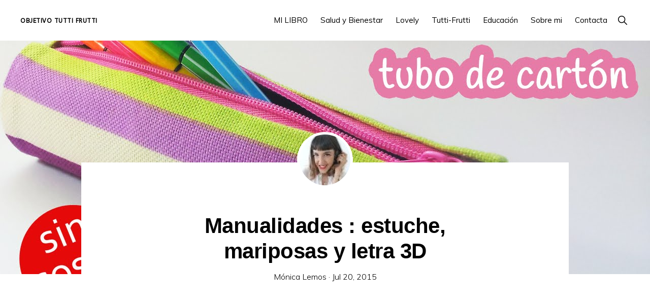

--- FILE ---
content_type: text/html; charset=UTF-8
request_url: https://objetivotuttifrutti.com/manualidades-estuche-mariposas-letra-3d/
body_size: 21611
content:
<!DOCTYPE html>
<html lang="es">
<head >
<meta charset="UTF-8" />
<meta name="viewport" content="width=device-width, initial-scale=1" />
<meta name='robots' content='index, follow, max-image-preview:large, max-snippet:-1, max-video-preview:-1' />
<script id="cookieyes" type="text/javascript" src="https://cdn-cookieyes.com/client_data/873ef9e2f1a6fbe1bb0f1d4c/script.js"></script>
	<!-- This site is optimized with the Yoast SEO plugin v26.8 - https://yoast.com/product/yoast-seo-wordpress/ -->
	<title>Manualidades : estuche, mariposas y letra 3D - Objetivo Tutti Frutti</title>
	<meta name="description" content="Descubre todo sobre el artículo con el título Manualidades : estuche, mariposas y letra 3D" />
	<link rel="canonical" href="https://objetivotuttifrutti.com/manualidades-estuche-mariposas-letra-3d/" />
	<meta property="og:locale" content="es_ES" />
	<meta property="og:type" content="article" />
	<meta property="og:title" content="Manualidades : estuche, mariposas y letra 3D - Objetivo Tutti Frutti" />
	<meta property="og:description" content="Descubre todo sobre el artículo con el título Manualidades : estuche, mariposas y letra 3D" />
	<meta property="og:url" content="https://objetivotuttifrutti.com/manualidades-estuche-mariposas-letra-3d/" />
	<meta property="og:site_name" content="Objetivo Tutti Frutti" />
	<meta property="article:publisher" content="https://www.facebook.com/objetivotuttifrutti/" />
	<meta property="article:author" content="https://www.facebook.com/objetivotuttifrutti/" />
	<meta property="article:published_time" content="2015-07-20T08:00:00+00:00" />
	<meta property="article:modified_time" content="2017-09-01T17:53:00+00:00" />
	<meta property="og:image" content="https://objetivotuttifrutti.com/wp-content/uploads/2015/07/maxresdefault-2.jpg" />
	<meta property="og:image:width" content="1280" />
	<meta property="og:image:height" content="720" />
	<meta property="og:image:type" content="image/jpeg" />
	<meta name="author" content="Mónica Lemos" />
	<meta name="twitter:card" content="summary_large_image" />
	<meta name="twitter:creator" content="@https://twitter.com/liladice" />
	<meta name="twitter:site" content="@liladice" />
	<meta name="twitter:label1" content="Escrito por" />
	<meta name="twitter:data1" content="Mónica Lemos" />
	<meta name="twitter:label2" content="Tiempo de lectura" />
	<meta name="twitter:data2" content="1 minuto" />
	<script type="application/ld+json" class="yoast-schema-graph">{"@context":"https://schema.org","@graph":[{"@type":"Article","@id":"https://objetivotuttifrutti.com/manualidades-estuche-mariposas-letra-3d/#article","isPartOf":{"@id":"https://objetivotuttifrutti.com/manualidades-estuche-mariposas-letra-3d/"},"author":{"name":"Mónica Lemos","@id":"https://objetivotuttifrutti.com/#/schema/person/f36559bb9b5280d544551bef22db2aa7"},"headline":"Manualidades : estuche, mariposas y letra 3D","datePublished":"2015-07-20T08:00:00+00:00","dateModified":"2017-09-01T17:53:00+00:00","mainEntityOfPage":{"@id":"https://objetivotuttifrutti.com/manualidades-estuche-mariposas-letra-3d/"},"wordCount":188,"commentCount":0,"image":{"@id":"https://objetivotuttifrutti.com/manualidades-estuche-mariposas-letra-3d/#primaryimage"},"thumbnailUrl":"https://objetivotuttifrutti.com/wp-content/uploads/2015/07/maxresdefault-2.jpg","articleSection":["Aula Educativa","DIY","Videos"],"inLanguage":"es","potentialAction":[{"@type":"CommentAction","name":"Comment","target":["https://objetivotuttifrutti.com/manualidades-estuche-mariposas-letra-3d/#respond"]}]},{"@type":"WebPage","@id":"https://objetivotuttifrutti.com/manualidades-estuche-mariposas-letra-3d/","url":"https://objetivotuttifrutti.com/manualidades-estuche-mariposas-letra-3d/","name":"Manualidades : estuche, mariposas y letra 3D - Objetivo Tutti Frutti","isPartOf":{"@id":"https://objetivotuttifrutti.com/#website"},"primaryImageOfPage":{"@id":"https://objetivotuttifrutti.com/manualidades-estuche-mariposas-letra-3d/#primaryimage"},"image":{"@id":"https://objetivotuttifrutti.com/manualidades-estuche-mariposas-letra-3d/#primaryimage"},"thumbnailUrl":"https://objetivotuttifrutti.com/wp-content/uploads/2015/07/maxresdefault-2.jpg","datePublished":"2015-07-20T08:00:00+00:00","dateModified":"2017-09-01T17:53:00+00:00","author":{"@id":"https://objetivotuttifrutti.com/#/schema/person/f36559bb9b5280d544551bef22db2aa7"},"description":"Descubre todo sobre el artículo con el título Manualidades : estuche, mariposas y letra 3D","breadcrumb":{"@id":"https://objetivotuttifrutti.com/manualidades-estuche-mariposas-letra-3d/#breadcrumb"},"inLanguage":"es","potentialAction":[{"@type":"ReadAction","target":["https://objetivotuttifrutti.com/manualidades-estuche-mariposas-letra-3d/"]}]},{"@type":"ImageObject","inLanguage":"es","@id":"https://objetivotuttifrutti.com/manualidades-estuche-mariposas-letra-3d/#primaryimage","url":"https://objetivotuttifrutti.com/wp-content/uploads/2015/07/maxresdefault-2.jpg","contentUrl":"https://objetivotuttifrutti.com/wp-content/uploads/2015/07/maxresdefault-2.jpg","width":"1280","height":"720"},{"@type":"BreadcrumbList","@id":"https://objetivotuttifrutti.com/manualidades-estuche-mariposas-letra-3d/#breadcrumb","itemListElement":[{"@type":"ListItem","position":1,"name":"Home","item":"https://objetivotuttifrutti.com/"},{"@type":"ListItem","position":2,"name":"Blog","item":"https://objetivotuttifrutti.com/blog/"},{"@type":"ListItem","position":3,"name":"Aula Educativa","item":"https://objetivotuttifrutti.com/category/aula-educativa/"},{"@type":"ListItem","position":4,"name":"Manualidades : estuche, mariposas y letra 3D"}]},{"@type":"WebSite","@id":"https://objetivotuttifrutti.com/#website","url":"https://objetivotuttifrutti.com/","name":"Objetivo Tutti Frutti","description":"Educación integral a lo largo de la vida.","potentialAction":[{"@type":"SearchAction","target":{"@type":"EntryPoint","urlTemplate":"https://objetivotuttifrutti.com/?s={search_term_string}"},"query-input":{"@type":"PropertyValueSpecification","valueRequired":true,"valueName":"search_term_string"}}],"inLanguage":"es"},{"@type":"Person","@id":"https://objetivotuttifrutti.com/#/schema/person/f36559bb9b5280d544551bef22db2aa7","name":"Mónica Lemos","image":{"@type":"ImageObject","inLanguage":"es","@id":"https://objetivotuttifrutti.com/#/schema/person/image/","url":"https://secure.gravatar.com/avatar/b54a75d37d7eb6a9a3975cfc4992d9062494183713bdd2fcf0c7c6ebf2167d77?s=96&d=mm&r=g","contentUrl":"https://secure.gravatar.com/avatar/b54a75d37d7eb6a9a3975cfc4992d9062494183713bdd2fcf0c7c6ebf2167d77?s=96&d=mm&r=g","caption":"Mónica Lemos"},"description":"Me apasiona la educación en su expresión más amplia. Estoy intentando evolucionar 'educadamente' en esta 'loca' sociedad. Echa un vistazo, descúbreme y si quieres ¿me ayudas?","sameAs":["http://www.objetivotuttifrutti.com/","https://www.facebook.com/objetivotuttifrutti/","instagram.com/objetivotuttifrutti/","https://www.linkedin.com/in/monicalemosgiraldez/","https://www.pinterest.com/ObjetivoTF/","https://x.com/https://twitter.com/liladice","https://www.youtube.com/channel/UCZuh0M_kJyoIw-TgxdgIQzQ"],"url":"https://objetivotuttifrutti.com/author/monicaotf/"}]}</script>
	<!-- / Yoast SEO plugin. -->


<link rel='dns-prefetch' href='//www.googletagmanager.com' />
<link rel='dns-prefetch' href='//fonts.googleapis.com' />
<link rel='dns-prefetch' href='//unpkg.com' />
<link rel="alternate" type="application/rss+xml" title="Objetivo Tutti Frutti &raquo; Feed" href="https://objetivotuttifrutti.com/feed/" />
<link rel="alternate" type="application/rss+xml" title="Objetivo Tutti Frutti &raquo; Feed de los comentarios" href="https://objetivotuttifrutti.com/comments/feed/" />
<link rel="alternate" type="application/rss+xml" title="Objetivo Tutti Frutti &raquo; Comentario Manualidades : estuche, mariposas y letra 3D del feed" href="https://objetivotuttifrutti.com/manualidades-estuche-mariposas-letra-3d/feed/" />
<link rel="alternate" title="oEmbed (JSON)" type="application/json+oembed" href="https://objetivotuttifrutti.com/wp-json/oembed/1.0/embed?url=https%3A%2F%2Fobjetivotuttifrutti.com%2Fmanualidades-estuche-mariposas-letra-3d%2F" />
<link rel="alternate" title="oEmbed (XML)" type="text/xml+oembed" href="https://objetivotuttifrutti.com/wp-json/oembed/1.0/embed?url=https%3A%2F%2Fobjetivotuttifrutti.com%2Fmanualidades-estuche-mariposas-letra-3d%2F&#038;format=xml" />
<!-- objetivotuttifrutti.com is managing ads with Advanced Ads 2.0.16 – https://wpadvancedads.com/ --><script id="objet-ready">
			window.advanced_ads_ready=function(e,a){a=a||"complete";var d=function(e){return"interactive"===a?"loading"!==e:"complete"===e};d(document.readyState)?e():document.addEventListener("readystatechange",(function(a){d(a.target.readyState)&&e()}),{once:"interactive"===a})},window.advanced_ads_ready_queue=window.advanced_ads_ready_queue||[];		</script>
		<style id='wp-img-auto-sizes-contain-inline-css' type='text/css'>
img:is([sizes=auto i],[sizes^="auto," i]){contain-intrinsic-size:3000px 1500px}
/*# sourceURL=wp-img-auto-sizes-contain-inline-css */
</style>
<link rel='stylesheet' id='atomic-blocks-fontawesome-css' href='https://objetivotuttifrutti.com/wp-content/plugins/atomic-blocks/dist/assets/fontawesome/css/all.min.css?ver=1604773313' type='text/css' media='all' />
<link rel='stylesheet' id='monochrome-pro-css' href='https://objetivotuttifrutti.com/wp-content/themes/monochrome-pro/style.css?ver=1.2.0' type='text/css' media='all' />
<style id='monochrome-pro-inline-css' type='text/css'>


		a,
		.entry-meta a:hover,
		.entry-meta a:focus,
		.entry-title a:hover,
		.entry-title a:focus,
		.genesis-nav-menu a:focus,
		.genesis-nav-menu a:hover,
		.genesis-nav-menu .current-menu-item > a,
		.genesis-nav-menu .toggle-header-search:focus,
		.genesis-nav-menu .toggle-header-search:hover,
		.genesis-responsive-menu .genesis-nav-menu a:focus,
		.genesis-responsive-menu .genesis-nav-menu a:hover,
		.sub-menu-toggle:focus,
		.sub-menu-toggle:hover,
		#genesis-mobile-nav-primary:focus,
		#genesis-mobile-nav-primary:hover {
			color: #ad7b7b;
		}

		@media only screen and (max-width: 1023px) {
			.genesis-responsive-menu .genesis-nav-menu a:focus,
			.genesis-responsive-menu .genesis-nav-menu a:hover,
			.genesis-responsive-menu .genesis-nav-menu .sub-menu .menu-item a:focus,
			.genesis-responsive-menu .genesis-nav-menu .sub-menu .menu-item a:hover,
			.genesis-responsive-menu.nav-primary .genesis-nav-menu .sub-menu .current-menu-item > a {
				color: #ad7b7b;
			}
		}

		

		button:hover,
		button:focus,
		input:hover[type="button"],
		input:hover[type="reset"],
		input:hover[type="submit"],
		input:focus[type="button"],
		input:focus[type="reset"],
		input:focus[type="submit"],
		.archive-pagination a:hover,
		.archive-pagination a:focus,
		.archive-pagination li.active a,
		.button:hover,
		.button:focus,
		.image-section button:hover,
		.image-section button:focus,
		.image-section input[type="button"]:hover,
		.image-section input[type="button"]:focus,
		.image-section input[type="reset"]:hover,
		.image-section input[type="reset"]:focus,
		.image-section input[type="submit"]:hover,
		.image-section input[type="submit"]:focus,
		.image-section .button:hover,
		.image-section .button:focus,
		.image-section .more-link:hover,
		.image-section .more-link:focus,
		.more-link:hover,
		.more-link:focus,
		.site-container div.wpforms-container-full .wpforms-form input[type="submit"]:focus,
		.site-container div.wpforms-container-full .wpforms-form input[type="submit"]:hover,
		.site-container div.wpforms-container-full .wpforms-form button[type="submit"]:focus,
		.site-container div.wpforms-container-full .wpforms-form button[type="submit"]:hover {
			background-color: #000000;
			color: #ffffff;
		}
		
			.before-footer-cta {
				background-color: #fff7f7;
				background: linear-gradient(45deg,#fff7f7,#fff7f7);
			}

			.before-footer-cta,
			.before-footer-cta a,
			.before-footer-cta p,
			.before-footer-cta .widget-title {
				color: #000000;
			}
			
		.single .content .entry-content > p:first-of-type {
			font-size: 19px;
			font-style: italic;
			font-weight: 600;
		}
		
/*# sourceURL=monochrome-pro-inline-css */
</style>
<style id='wp-emoji-styles-inline-css' type='text/css'>

	img.wp-smiley, img.emoji {
		display: inline !important;
		border: none !important;
		box-shadow: none !important;
		height: 1em !important;
		width: 1em !important;
		margin: 0 0.07em !important;
		vertical-align: -0.1em !important;
		background: none !important;
		padding: 0 !important;
	}
/*# sourceURL=wp-emoji-styles-inline-css */
</style>
<style id='wp-block-library-inline-css' type='text/css'>
:root{--wp-block-synced-color:#7a00df;--wp-block-synced-color--rgb:122,0,223;--wp-bound-block-color:var(--wp-block-synced-color);--wp-editor-canvas-background:#ddd;--wp-admin-theme-color:#007cba;--wp-admin-theme-color--rgb:0,124,186;--wp-admin-theme-color-darker-10:#006ba1;--wp-admin-theme-color-darker-10--rgb:0,107,160.5;--wp-admin-theme-color-darker-20:#005a87;--wp-admin-theme-color-darker-20--rgb:0,90,135;--wp-admin-border-width-focus:2px}@media (min-resolution:192dpi){:root{--wp-admin-border-width-focus:1.5px}}.wp-element-button{cursor:pointer}:root .has-very-light-gray-background-color{background-color:#eee}:root .has-very-dark-gray-background-color{background-color:#313131}:root .has-very-light-gray-color{color:#eee}:root .has-very-dark-gray-color{color:#313131}:root .has-vivid-green-cyan-to-vivid-cyan-blue-gradient-background{background:linear-gradient(135deg,#00d084,#0693e3)}:root .has-purple-crush-gradient-background{background:linear-gradient(135deg,#34e2e4,#4721fb 50%,#ab1dfe)}:root .has-hazy-dawn-gradient-background{background:linear-gradient(135deg,#faaca8,#dad0ec)}:root .has-subdued-olive-gradient-background{background:linear-gradient(135deg,#fafae1,#67a671)}:root .has-atomic-cream-gradient-background{background:linear-gradient(135deg,#fdd79a,#004a59)}:root .has-nightshade-gradient-background{background:linear-gradient(135deg,#330968,#31cdcf)}:root .has-midnight-gradient-background{background:linear-gradient(135deg,#020381,#2874fc)}:root{--wp--preset--font-size--normal:16px;--wp--preset--font-size--huge:42px}.has-regular-font-size{font-size:1em}.has-larger-font-size{font-size:2.625em}.has-normal-font-size{font-size:var(--wp--preset--font-size--normal)}.has-huge-font-size{font-size:var(--wp--preset--font-size--huge)}.has-text-align-center{text-align:center}.has-text-align-left{text-align:left}.has-text-align-right{text-align:right}.has-fit-text{white-space:nowrap!important}#end-resizable-editor-section{display:none}.aligncenter{clear:both}.items-justified-left{justify-content:flex-start}.items-justified-center{justify-content:center}.items-justified-right{justify-content:flex-end}.items-justified-space-between{justify-content:space-between}.screen-reader-text{border:0;clip-path:inset(50%);height:1px;margin:-1px;overflow:hidden;padding:0;position:absolute;width:1px;word-wrap:normal!important}.screen-reader-text:focus{background-color:#ddd;clip-path:none;color:#444;display:block;font-size:1em;height:auto;left:5px;line-height:normal;padding:15px 23px 14px;text-decoration:none;top:5px;width:auto;z-index:100000}html :where(.has-border-color){border-style:solid}html :where([style*=border-top-color]){border-top-style:solid}html :where([style*=border-right-color]){border-right-style:solid}html :where([style*=border-bottom-color]){border-bottom-style:solid}html :where([style*=border-left-color]){border-left-style:solid}html :where([style*=border-width]){border-style:solid}html :where([style*=border-top-width]){border-top-style:solid}html :where([style*=border-right-width]){border-right-style:solid}html :where([style*=border-bottom-width]){border-bottom-style:solid}html :where([style*=border-left-width]){border-left-style:solid}html :where(img[class*=wp-image-]){height:auto;max-width:100%}:where(figure){margin:0 0 1em}html :where(.is-position-sticky){--wp-admin--admin-bar--position-offset:var(--wp-admin--admin-bar--height,0px)}@media screen and (max-width:600px){html :where(.is-position-sticky){--wp-admin--admin-bar--position-offset:0px}}

/*# sourceURL=wp-block-library-inline-css */
</style><style id='wp-block-button-inline-css' type='text/css'>
.wp-block-button__link{align-content:center;box-sizing:border-box;cursor:pointer;display:inline-block;height:100%;text-align:center;word-break:break-word}.wp-block-button__link.aligncenter{text-align:center}.wp-block-button__link.alignright{text-align:right}:where(.wp-block-button__link){border-radius:9999px;box-shadow:none;padding:calc(.667em + 2px) calc(1.333em + 2px);text-decoration:none}.wp-block-button[style*=text-decoration] .wp-block-button__link{text-decoration:inherit}.wp-block-buttons>.wp-block-button.has-custom-width{max-width:none}.wp-block-buttons>.wp-block-button.has-custom-width .wp-block-button__link{width:100%}.wp-block-buttons>.wp-block-button.has-custom-font-size .wp-block-button__link{font-size:inherit}.wp-block-buttons>.wp-block-button.wp-block-button__width-25{width:calc(25% - var(--wp--style--block-gap, .5em)*.75)}.wp-block-buttons>.wp-block-button.wp-block-button__width-50{width:calc(50% - var(--wp--style--block-gap, .5em)*.5)}.wp-block-buttons>.wp-block-button.wp-block-button__width-75{width:calc(75% - var(--wp--style--block-gap, .5em)*.25)}.wp-block-buttons>.wp-block-button.wp-block-button__width-100{flex-basis:100%;width:100%}.wp-block-buttons.is-vertical>.wp-block-button.wp-block-button__width-25{width:25%}.wp-block-buttons.is-vertical>.wp-block-button.wp-block-button__width-50{width:50%}.wp-block-buttons.is-vertical>.wp-block-button.wp-block-button__width-75{width:75%}.wp-block-button.is-style-squared,.wp-block-button__link.wp-block-button.is-style-squared{border-radius:0}.wp-block-button.no-border-radius,.wp-block-button__link.no-border-radius{border-radius:0!important}:root :where(.wp-block-button .wp-block-button__link.is-style-outline),:root :where(.wp-block-button.is-style-outline>.wp-block-button__link){border:2px solid;padding:.667em 1.333em}:root :where(.wp-block-button .wp-block-button__link.is-style-outline:not(.has-text-color)),:root :where(.wp-block-button.is-style-outline>.wp-block-button__link:not(.has-text-color)){color:currentColor}:root :where(.wp-block-button .wp-block-button__link.is-style-outline:not(.has-background)),:root :where(.wp-block-button.is-style-outline>.wp-block-button__link:not(.has-background)){background-color:initial;background-image:none}
/*# sourceURL=https://objetivotuttifrutti.com/wp-includes/blocks/button/style.min.css */
</style>
<style id='wp-block-heading-inline-css' type='text/css'>
h1:where(.wp-block-heading).has-background,h2:where(.wp-block-heading).has-background,h3:where(.wp-block-heading).has-background,h4:where(.wp-block-heading).has-background,h5:where(.wp-block-heading).has-background,h6:where(.wp-block-heading).has-background{padding:1.25em 2.375em}h1.has-text-align-left[style*=writing-mode]:where([style*=vertical-lr]),h1.has-text-align-right[style*=writing-mode]:where([style*=vertical-rl]),h2.has-text-align-left[style*=writing-mode]:where([style*=vertical-lr]),h2.has-text-align-right[style*=writing-mode]:where([style*=vertical-rl]),h3.has-text-align-left[style*=writing-mode]:where([style*=vertical-lr]),h3.has-text-align-right[style*=writing-mode]:where([style*=vertical-rl]),h4.has-text-align-left[style*=writing-mode]:where([style*=vertical-lr]),h4.has-text-align-right[style*=writing-mode]:where([style*=vertical-rl]),h5.has-text-align-left[style*=writing-mode]:where([style*=vertical-lr]),h5.has-text-align-right[style*=writing-mode]:where([style*=vertical-rl]),h6.has-text-align-left[style*=writing-mode]:where([style*=vertical-lr]),h6.has-text-align-right[style*=writing-mode]:where([style*=vertical-rl]){rotate:180deg}
/*# sourceURL=https://objetivotuttifrutti.com/wp-includes/blocks/heading/style.min.css */
</style>
<style id='wp-block-buttons-inline-css' type='text/css'>
.wp-block-buttons{box-sizing:border-box}.wp-block-buttons.is-vertical{flex-direction:column}.wp-block-buttons.is-vertical>.wp-block-button:last-child{margin-bottom:0}.wp-block-buttons>.wp-block-button{display:inline-block;margin:0}.wp-block-buttons.is-content-justification-left{justify-content:flex-start}.wp-block-buttons.is-content-justification-left.is-vertical{align-items:flex-start}.wp-block-buttons.is-content-justification-center{justify-content:center}.wp-block-buttons.is-content-justification-center.is-vertical{align-items:center}.wp-block-buttons.is-content-justification-right{justify-content:flex-end}.wp-block-buttons.is-content-justification-right.is-vertical{align-items:flex-end}.wp-block-buttons.is-content-justification-space-between{justify-content:space-between}.wp-block-buttons.aligncenter{text-align:center}.wp-block-buttons:not(.is-content-justification-space-between,.is-content-justification-right,.is-content-justification-left,.is-content-justification-center) .wp-block-button.aligncenter{margin-left:auto;margin-right:auto;width:100%}.wp-block-buttons[style*=text-decoration] .wp-block-button,.wp-block-buttons[style*=text-decoration] .wp-block-button__link{text-decoration:inherit}.wp-block-buttons.has-custom-font-size .wp-block-button__link{font-size:inherit}.wp-block-buttons .wp-block-button__link{width:100%}.wp-block-button.aligncenter{text-align:center}
/*# sourceURL=https://objetivotuttifrutti.com/wp-includes/blocks/buttons/style.min.css */
</style>
<style id='wp-block-paragraph-inline-css' type='text/css'>
.is-small-text{font-size:.875em}.is-regular-text{font-size:1em}.is-large-text{font-size:2.25em}.is-larger-text{font-size:3em}.has-drop-cap:not(:focus):first-letter{float:left;font-size:8.4em;font-style:normal;font-weight:100;line-height:.68;margin:.05em .1em 0 0;text-transform:uppercase}body.rtl .has-drop-cap:not(:focus):first-letter{float:none;margin-left:.1em}p.has-drop-cap.has-background{overflow:hidden}:root :where(p.has-background){padding:1.25em 2.375em}:where(p.has-text-color:not(.has-link-color)) a{color:inherit}p.has-text-align-left[style*="writing-mode:vertical-lr"],p.has-text-align-right[style*="writing-mode:vertical-rl"]{rotate:180deg}
/*# sourceURL=https://objetivotuttifrutti.com/wp-includes/blocks/paragraph/style.min.css */
</style>
<style id='wp-block-spacer-inline-css' type='text/css'>
.wp-block-spacer{clear:both}
/*# sourceURL=https://objetivotuttifrutti.com/wp-includes/blocks/spacer/style.min.css */
</style>
<style id='global-styles-inline-css' type='text/css'>
:root{--wp--preset--aspect-ratio--square: 1;--wp--preset--aspect-ratio--4-3: 4/3;--wp--preset--aspect-ratio--3-4: 3/4;--wp--preset--aspect-ratio--3-2: 3/2;--wp--preset--aspect-ratio--2-3: 2/3;--wp--preset--aspect-ratio--16-9: 16/9;--wp--preset--aspect-ratio--9-16: 9/16;--wp--preset--color--black: #000000;--wp--preset--color--cyan-bluish-gray: #abb8c3;--wp--preset--color--white: #ffffff;--wp--preset--color--pale-pink: #f78da7;--wp--preset--color--vivid-red: #cf2e2e;--wp--preset--color--luminous-vivid-orange: #ff6900;--wp--preset--color--luminous-vivid-amber: #fcb900;--wp--preset--color--light-green-cyan: #7bdcb5;--wp--preset--color--vivid-green-cyan: #00d084;--wp--preset--color--pale-cyan-blue: #8ed1fc;--wp--preset--color--vivid-cyan-blue: #0693e3;--wp--preset--color--vivid-purple: #9b51e0;--wp--preset--color--theme-primary: #ad7b7b;--wp--preset--color--theme-secondary: #000000;--wp--preset--gradient--vivid-cyan-blue-to-vivid-purple: linear-gradient(135deg,rgb(6,147,227) 0%,rgb(155,81,224) 100%);--wp--preset--gradient--light-green-cyan-to-vivid-green-cyan: linear-gradient(135deg,rgb(122,220,180) 0%,rgb(0,208,130) 100%);--wp--preset--gradient--luminous-vivid-amber-to-luminous-vivid-orange: linear-gradient(135deg,rgb(252,185,0) 0%,rgb(255,105,0) 100%);--wp--preset--gradient--luminous-vivid-orange-to-vivid-red: linear-gradient(135deg,rgb(255,105,0) 0%,rgb(207,46,46) 100%);--wp--preset--gradient--very-light-gray-to-cyan-bluish-gray: linear-gradient(135deg,rgb(238,238,238) 0%,rgb(169,184,195) 100%);--wp--preset--gradient--cool-to-warm-spectrum: linear-gradient(135deg,rgb(74,234,220) 0%,rgb(151,120,209) 20%,rgb(207,42,186) 40%,rgb(238,44,130) 60%,rgb(251,105,98) 80%,rgb(254,248,76) 100%);--wp--preset--gradient--blush-light-purple: linear-gradient(135deg,rgb(255,206,236) 0%,rgb(152,150,240) 100%);--wp--preset--gradient--blush-bordeaux: linear-gradient(135deg,rgb(254,205,165) 0%,rgb(254,45,45) 50%,rgb(107,0,62) 100%);--wp--preset--gradient--luminous-dusk: linear-gradient(135deg,rgb(255,203,112) 0%,rgb(199,81,192) 50%,rgb(65,88,208) 100%);--wp--preset--gradient--pale-ocean: linear-gradient(135deg,rgb(255,245,203) 0%,rgb(182,227,212) 50%,rgb(51,167,181) 100%);--wp--preset--gradient--electric-grass: linear-gradient(135deg,rgb(202,248,128) 0%,rgb(113,206,126) 100%);--wp--preset--gradient--midnight: linear-gradient(135deg,rgb(2,3,129) 0%,rgb(40,116,252) 100%);--wp--preset--font-size--small: 14px;--wp--preset--font-size--medium: 20px;--wp--preset--font-size--large: 22px;--wp--preset--font-size--x-large: 42px;--wp--preset--font-size--normal: 18px;--wp--preset--font-size--larger: 26px;--wp--preset--spacing--20: 0.44rem;--wp--preset--spacing--30: 0.67rem;--wp--preset--spacing--40: 1rem;--wp--preset--spacing--50: 1.5rem;--wp--preset--spacing--60: 2.25rem;--wp--preset--spacing--70: 3.38rem;--wp--preset--spacing--80: 5.06rem;--wp--preset--shadow--natural: 6px 6px 9px rgba(0, 0, 0, 0.2);--wp--preset--shadow--deep: 12px 12px 50px rgba(0, 0, 0, 0.4);--wp--preset--shadow--sharp: 6px 6px 0px rgba(0, 0, 0, 0.2);--wp--preset--shadow--outlined: 6px 6px 0px -3px rgb(255, 255, 255), 6px 6px rgb(0, 0, 0);--wp--preset--shadow--crisp: 6px 6px 0px rgb(0, 0, 0);}:where(.is-layout-flex){gap: 0.5em;}:where(.is-layout-grid){gap: 0.5em;}body .is-layout-flex{display: flex;}.is-layout-flex{flex-wrap: wrap;align-items: center;}.is-layout-flex > :is(*, div){margin: 0;}body .is-layout-grid{display: grid;}.is-layout-grid > :is(*, div){margin: 0;}:where(.wp-block-columns.is-layout-flex){gap: 2em;}:where(.wp-block-columns.is-layout-grid){gap: 2em;}:where(.wp-block-post-template.is-layout-flex){gap: 1.25em;}:where(.wp-block-post-template.is-layout-grid){gap: 1.25em;}.has-black-color{color: var(--wp--preset--color--black) !important;}.has-cyan-bluish-gray-color{color: var(--wp--preset--color--cyan-bluish-gray) !important;}.has-white-color{color: var(--wp--preset--color--white) !important;}.has-pale-pink-color{color: var(--wp--preset--color--pale-pink) !important;}.has-vivid-red-color{color: var(--wp--preset--color--vivid-red) !important;}.has-luminous-vivid-orange-color{color: var(--wp--preset--color--luminous-vivid-orange) !important;}.has-luminous-vivid-amber-color{color: var(--wp--preset--color--luminous-vivid-amber) !important;}.has-light-green-cyan-color{color: var(--wp--preset--color--light-green-cyan) !important;}.has-vivid-green-cyan-color{color: var(--wp--preset--color--vivid-green-cyan) !important;}.has-pale-cyan-blue-color{color: var(--wp--preset--color--pale-cyan-blue) !important;}.has-vivid-cyan-blue-color{color: var(--wp--preset--color--vivid-cyan-blue) !important;}.has-vivid-purple-color{color: var(--wp--preset--color--vivid-purple) !important;}.has-black-background-color{background-color: var(--wp--preset--color--black) !important;}.has-cyan-bluish-gray-background-color{background-color: var(--wp--preset--color--cyan-bluish-gray) !important;}.has-white-background-color{background-color: var(--wp--preset--color--white) !important;}.has-pale-pink-background-color{background-color: var(--wp--preset--color--pale-pink) !important;}.has-vivid-red-background-color{background-color: var(--wp--preset--color--vivid-red) !important;}.has-luminous-vivid-orange-background-color{background-color: var(--wp--preset--color--luminous-vivid-orange) !important;}.has-luminous-vivid-amber-background-color{background-color: var(--wp--preset--color--luminous-vivid-amber) !important;}.has-light-green-cyan-background-color{background-color: var(--wp--preset--color--light-green-cyan) !important;}.has-vivid-green-cyan-background-color{background-color: var(--wp--preset--color--vivid-green-cyan) !important;}.has-pale-cyan-blue-background-color{background-color: var(--wp--preset--color--pale-cyan-blue) !important;}.has-vivid-cyan-blue-background-color{background-color: var(--wp--preset--color--vivid-cyan-blue) !important;}.has-vivid-purple-background-color{background-color: var(--wp--preset--color--vivid-purple) !important;}.has-black-border-color{border-color: var(--wp--preset--color--black) !important;}.has-cyan-bluish-gray-border-color{border-color: var(--wp--preset--color--cyan-bluish-gray) !important;}.has-white-border-color{border-color: var(--wp--preset--color--white) !important;}.has-pale-pink-border-color{border-color: var(--wp--preset--color--pale-pink) !important;}.has-vivid-red-border-color{border-color: var(--wp--preset--color--vivid-red) !important;}.has-luminous-vivid-orange-border-color{border-color: var(--wp--preset--color--luminous-vivid-orange) !important;}.has-luminous-vivid-amber-border-color{border-color: var(--wp--preset--color--luminous-vivid-amber) !important;}.has-light-green-cyan-border-color{border-color: var(--wp--preset--color--light-green-cyan) !important;}.has-vivid-green-cyan-border-color{border-color: var(--wp--preset--color--vivid-green-cyan) !important;}.has-pale-cyan-blue-border-color{border-color: var(--wp--preset--color--pale-cyan-blue) !important;}.has-vivid-cyan-blue-border-color{border-color: var(--wp--preset--color--vivid-cyan-blue) !important;}.has-vivid-purple-border-color{border-color: var(--wp--preset--color--vivid-purple) !important;}.has-vivid-cyan-blue-to-vivid-purple-gradient-background{background: var(--wp--preset--gradient--vivid-cyan-blue-to-vivid-purple) !important;}.has-light-green-cyan-to-vivid-green-cyan-gradient-background{background: var(--wp--preset--gradient--light-green-cyan-to-vivid-green-cyan) !important;}.has-luminous-vivid-amber-to-luminous-vivid-orange-gradient-background{background: var(--wp--preset--gradient--luminous-vivid-amber-to-luminous-vivid-orange) !important;}.has-luminous-vivid-orange-to-vivid-red-gradient-background{background: var(--wp--preset--gradient--luminous-vivid-orange-to-vivid-red) !important;}.has-very-light-gray-to-cyan-bluish-gray-gradient-background{background: var(--wp--preset--gradient--very-light-gray-to-cyan-bluish-gray) !important;}.has-cool-to-warm-spectrum-gradient-background{background: var(--wp--preset--gradient--cool-to-warm-spectrum) !important;}.has-blush-light-purple-gradient-background{background: var(--wp--preset--gradient--blush-light-purple) !important;}.has-blush-bordeaux-gradient-background{background: var(--wp--preset--gradient--blush-bordeaux) !important;}.has-luminous-dusk-gradient-background{background: var(--wp--preset--gradient--luminous-dusk) !important;}.has-pale-ocean-gradient-background{background: var(--wp--preset--gradient--pale-ocean) !important;}.has-electric-grass-gradient-background{background: var(--wp--preset--gradient--electric-grass) !important;}.has-midnight-gradient-background{background: var(--wp--preset--gradient--midnight) !important;}.has-small-font-size{font-size: var(--wp--preset--font-size--small) !important;}.has-medium-font-size{font-size: var(--wp--preset--font-size--medium) !important;}.has-large-font-size{font-size: var(--wp--preset--font-size--large) !important;}.has-x-large-font-size{font-size: var(--wp--preset--font-size--x-large) !important;}
/*# sourceURL=global-styles-inline-css */
</style>
<style id='core-block-supports-inline-css' type='text/css'>
.wp-container-core-buttons-is-layout-16018d1d{justify-content:center;}
/*# sourceURL=core-block-supports-inline-css */
</style>

<style id='classic-theme-styles-inline-css' type='text/css'>
/*! This file is auto-generated */
.wp-block-button__link{color:#fff;background-color:#32373c;border-radius:9999px;box-shadow:none;text-decoration:none;padding:calc(.667em + 2px) calc(1.333em + 2px);font-size:1.125em}.wp-block-file__button{background:#32373c;color:#fff;text-decoration:none}
/*# sourceURL=/wp-includes/css/classic-themes.min.css */
</style>
<link rel='stylesheet' id='bcct_style-css' href='https://objetivotuttifrutti.com/wp-content/plugins/better-click-to-tweet/assets/css/styles.css?ver=3.0' type='text/css' media='all' />
<link rel='stylesheet' id='related-posts-by-taxonomy-css' href='https://objetivotuttifrutti.com/wp-content/plugins/related-posts-by-taxonomy/includes/assets/css/styles.css?ver=6.9' type='text/css' media='all' />
<link rel='stylesheet' id='toc-screen-css' href='https://objetivotuttifrutti.com/wp-content/plugins/table-of-contents-plus/screen.min.css?ver=2411.1' type='text/css' media='all' />
<style id='toc-screen-inline-css' type='text/css'>
div#toc_container {background: #ffffff;border: 1px solid #ffed5e;width: 100%;}div#toc_container p.toc_title {color: #000;}div#toc_container p.toc_title a,div#toc_container ul.toc_list a {color: #5E70FF;}div#toc_container p.toc_title a:hover,div#toc_container ul.toc_list a:hover {color: #000;}div#toc_container p.toc_title a:hover,div#toc_container ul.toc_list a:hover {color: #000;}div#toc_container p.toc_title a:visited,div#toc_container ul.toc_list a:visited {color: #818181;}
/*# sourceURL=toc-screen-inline-css */
</style>
<link rel='stylesheet' id='monochrome-fonts-css' href='//fonts.googleapis.com/css?family=Muli%3A300%2C300i%2C400%2C400i%2C600%2C600i%7COpen+Sans+Condensed%3A300&#038;ver=1.2.0' type='text/css' media='all' />
<link rel='stylesheet' id='monochrome-ionicons-css' href='//unpkg.com/ionicons@4.1.2/dist/css/ionicons.min.css?ver=1.2.0' type='text/css' media='all' />
<link rel='stylesheet' id='monochrome-pro-gutenberg-css' href='https://objetivotuttifrutti.com/wp-content/themes/monochrome-pro/lib/gutenberg/front-end.css?ver=1.2.0' type='text/css' media='all' />
<style id='monochrome-pro-gutenberg-inline-css' type='text/css'>
.ab-block-post-grid .ab-post-grid-items .ab-block-post-grid-title a:hover {
	color: #ad7b7b;
}

.site-container .wp-block-button .wp-block-button__link {
	background-color: #000000;
}

.wp-block-button .wp-block-button__link:not(.has-background),
.wp-block-button .wp-block-button__link:not(.has-background):focus,
.wp-block-button .wp-block-button__link:not(.has-background):hover {
	color: #ffffff;
}

.site-container .wp-block-button.is-style-outline .wp-block-button__link {
	color: #000000;
}

.site-container .wp-block-button.is-style-outline .wp-block-button__link:focus,
.site-container .wp-block-button.is-style-outline .wp-block-button__link:hover {
	color: #232323;
}		.site-container .has-small-font-size {
			font-size: 14px;
		}		.site-container .has-normal-font-size {
			font-size: 18px;
		}		.site-container .has-large-font-size {
			font-size: 22px;
		}		.site-container .has-larger-font-size {
			font-size: 26px;
		}		.site-container .has-theme-primary-color,
		.site-container .wp-block-button .wp-block-button__link.has-theme-primary-color,
		.site-container .wp-block-button.is-style-outline .wp-block-button__link.has-theme-primary-color {
			color: #ad7b7b;
		}

		.site-container .has-theme-primary-background-color,
		.site-container .wp-block-button .wp-block-button__link.has-theme-primary-background-color,
		.site-container .wp-block-pullquote.is-style-solid-color.has-theme-primary-background-color {
			background-color: #ad7b7b;
		}		.site-container .has-theme-secondary-color,
		.site-container .wp-block-button .wp-block-button__link.has-theme-secondary-color,
		.site-container .wp-block-button.is-style-outline .wp-block-button__link.has-theme-secondary-color {
			color: #000000;
		}

		.site-container .has-theme-secondary-background-color,
		.site-container .wp-block-button .wp-block-button__link.has-theme-secondary-background-color,
		.site-container .wp-block-pullquote.is-style-solid-color.has-theme-secondary-background-color {
			background-color: #000000;
		}
/*# sourceURL=monochrome-pro-gutenberg-inline-css */
</style>
<link rel='stylesheet' id='simple-social-icons-font-css' href='https://objetivotuttifrutti.com/wp-content/plugins/simple-social-icons/css/style.css?ver=4.0.0' type='text/css' media='all' />
<style id='kadence-blocks-global-variables-inline-css' type='text/css'>
:root {--global-kb-font-size-sm:clamp(0.8rem, 0.73rem + 0.217vw, 0.9rem);--global-kb-font-size-md:clamp(1.1rem, 0.995rem + 0.326vw, 1.25rem);--global-kb-font-size-lg:clamp(1.75rem, 1.576rem + 0.543vw, 2rem);--global-kb-font-size-xl:clamp(2.25rem, 1.728rem + 1.63vw, 3rem);--global-kb-font-size-xxl:clamp(2.5rem, 1.456rem + 3.26vw, 4rem);--global-kb-font-size-xxxl:clamp(2.75rem, 0.489rem + 7.065vw, 6rem);}:root {--global-palette1: #3182CE;--global-palette2: #2B6CB0;--global-palette3: #1A202C;--global-palette4: #2D3748;--global-palette5: #4A5568;--global-palette6: #718096;--global-palette7: #EDF2F7;--global-palette8: #F7FAFC;--global-palette9: #ffffff;}
/*# sourceURL=kadence-blocks-global-variables-inline-css */
</style>
<script type="text/javascript" src="https://objetivotuttifrutti.com/wp-includes/js/jquery/jquery.min.js?ver=3.7.1" id="jquery-core-js"></script>
<script type="text/javascript" src="https://objetivotuttifrutti.com/wp-includes/js/jquery/jquery-migrate.min.js?ver=3.4.1" id="jquery-migrate-js"></script>

<!-- Fragmento de código de la etiqueta de Google (gtag.js) añadida por Site Kit -->
<!-- Fragmento de código de Google Analytics añadido por Site Kit -->
<script type="text/javascript" src="https://www.googletagmanager.com/gtag/js?id=GT-MQ7MPPM" id="google_gtagjs-js" async></script>
<script type="text/javascript" id="google_gtagjs-js-after">
/* <![CDATA[ */
window.dataLayer = window.dataLayer || [];function gtag(){dataLayer.push(arguments);}
gtag("set","linker",{"domains":["objetivotuttifrutti.com"]});
gtag("js", new Date());
gtag("set", "developer_id.dZTNiMT", true);
gtag("config", "GT-MQ7MPPM");
//# sourceURL=google_gtagjs-js-after
/* ]]> */
</script>
<link rel="https://api.w.org/" href="https://objetivotuttifrutti.com/wp-json/" /><link rel="alternate" title="JSON" type="application/json" href="https://objetivotuttifrutti.com/wp-json/wp/v2/posts/162" /><link rel="EditURI" type="application/rsd+xml" title="RSD" href="https://objetivotuttifrutti.com/xmlrpc.php?rsd" />
<meta name="generator" content="WordPress 6.9" />
<link rel='shortlink' href='https://objetivotuttifrutti.com/?p=162' />
<style type="text/css">.aawp .aawp-tb__row--highlight{background-color:#256aaf;}.aawp .aawp-tb__row--highlight{color:#256aaf;}.aawp .aawp-tb__row--highlight a{color:#256aaf;}</style><meta name="generator" content="Site Kit by Google 1.170.0" /><style id="mystickymenu" type="text/css">#mysticky-nav { width:100%; position: static; height: auto !important; }#mysticky-nav.wrapfixed { position:fixed; left: 0px; margin-top:0px;  z-index: 99990; -webkit-transition: 0.3s; -moz-transition: 0.3s; -o-transition: 0.3s; transition: 0.3s; -ms-filter:"progid:DXImageTransform.Microsoft.Alpha(Opacity=90)"; filter: alpha(opacity=90); opacity:0.9; background-color: #f7f5e7;}#mysticky-nav.wrapfixed .myfixed{ background-color: #f7f5e7; position: relative;top: auto;left: auto;right: auto;}#mysticky-nav .myfixed { margin:0 auto; float:none; border:0px; background:none; max-width:100%; }</style>			<style type="text/css">
																															</style>
			<link href="https://fonts.googleapis.com/css?family=ABeeZee:400,400i|Muli:200,200i,300,300i,400,400i,600,600i,700,700i,800,800i,900,900i&display=swap" rel="stylesheet">



<meta name="publisuites-verify-code" content="aHR0cHM6Ly9vYmpldGl2b3R1dHRpZnJ1dHRpLmNvbS8=" />

<!-- Global site tag (gtag.js) - Google Analytics -->
<script async src="https://www.googletagmanager.com/gtag/js?id=UA-53977958-1"></script>
<script>
  window.dataLayer = window.dataLayer || [];
  function gtag(){dataLayer.push(arguments);}
  gtag('js', new Date());

  gtag('config', 'UA-53977958-1');
</script>

<!-- Global site tag (gtag.js) - Google Analytics -->
<script async src="https://www.googletagmanager.com/gtag/js?id=G-420D3HBKKV"></script>
<script>
  window.dataLayer = window.dataLayer || [];
  function gtag(){dataLayer.push(arguments);}
  gtag('js', new Date());

  gtag('config', 'G-420D3HBKKV');
</script>
<!-- Global site tag (gtag.js) - Google Analytics -->
<script async src="https://www.googletagmanager.com/gtag/js?id=G-HYTR9M045V"></script>
<script>
  window.dataLayer = window.dataLayer || [];
  function gtag(){dataLayer.push(arguments);}
  gtag('js', new Date());

  gtag('config', 'G-HYTR9M045V');
</script>


<!-- Metaetiquetas de Google AdSense añadidas por Site Kit -->
<meta name="google-adsense-platform-account" content="ca-host-pub-2644536267352236">
<meta name="google-adsense-platform-domain" content="sitekit.withgoogle.com">
<!-- Acabar con las metaetiquetas de Google AdSense añadidas por Site Kit -->

<!-- Meta Pixel Code -->
<script type='text/javascript'>
!function(f,b,e,v,n,t,s){if(f.fbq)return;n=f.fbq=function(){n.callMethod?
n.callMethod.apply(n,arguments):n.queue.push(arguments)};if(!f._fbq)f._fbq=n;
n.push=n;n.loaded=!0;n.version='2.0';n.queue=[];t=b.createElement(e);t.async=!0;
t.src=v;s=b.getElementsByTagName(e)[0];s.parentNode.insertBefore(t,s)}(window,
document,'script','https://connect.facebook.net/en_US/fbevents.js');
</script>
<!-- End Meta Pixel Code -->
<script type='text/javascript'>var url = window.location.origin + '?ob=open-bridge';
            fbq('set', 'openbridge', '2231628903795208', url);
fbq('init', '2231628903795208', {}, {
    "agent": "wordpress-6.9-4.1.5"
})</script><script type='text/javascript'>
    fbq('track', 'PageView', []);
  </script><script  async src="https://pagead2.googlesyndication.com/pagead/js/adsbygoogle.js?client=ca-pub-5381595831393548" crossorigin="anonymous"></script><link rel="icon" href="https://objetivotuttifrutti.com/wp-content/uploads/2017/08/otf-icono-negro-150px-1-e1503642105640.png" sizes="32x32" />
<link rel="icon" href="https://objetivotuttifrutti.com/wp-content/uploads/2017/08/otf-icono-negro-150px-1-e1503642105640.png" sizes="192x192" />
<link rel="apple-touch-icon" href="https://objetivotuttifrutti.com/wp-content/uploads/2017/08/otf-icono-negro-150px-1-e1503642105640.png" />
<meta name="msapplication-TileImage" content="https://objetivotuttifrutti.com/wp-content/uploads/2017/08/otf-icono-negro-150px-1-e1503642105640.png" />
		<style type="text/css" id="wp-custom-css">
			

.site-title a, .site-title a:hover, .site-title a:focus{font-size:12px}

.site-container .wp-block-button .wp-block-button__link{font-family: 'ABeeZee', sans-serif;
}
body{font-family: 'Muli', sans-serif ;}
.site-container .bold-heading-text, .site-container .bold-text{font-family: 'Abeezee', sans-serif;}
.ab-block-container h3, .ab-block-post-grid .ab-post-grid-items .ab-block-post-grid-title {font-family: 'ABeeZee', sans-serif;
font-weight:600;letter-spacing:0.5px}
.site-title{font-family: 'ABeeZee', sans-serif;
font-weight:600;letter-spacing:0.5px}
.archive-description .entry-title, .archive-title, .author-box-title{text-align:center;font-family: 'ABeeZee', sans-serif;
font-weight:600;letter-spacing:1px;font-size:20px}
.entry-title a, .sidebar .widget-title a{font-family:"Abeezee",sans-serif;font-size:25px}

.after-entry, .archive-description, .author-box {
    margin-bottom: 50px;margin-top:-30px
}
.entry {
    margin-bottom: 50px;
}
header.entry-header::after {
content: "";
    display: block;
    margin-bottom: 10px;
    padding-bottom: 10px;
    width: 0%;
	border-bottom: 1px solid rgb(0, 0, 0);}
.nav-secondary .genesis-nav-menu a, button, input[type="button"], input[type="reset"], input[type="submit"], .button, .more-link, .site-container div.wpforms-container-full .wpforms-form input[type="submit"], .site-container div.wpforms-container-full .wpforms-form button[type="submit"]{font-family:'Abeezee', sans-serif;}		</style>
		</head>
<body class="wp-singular post-template-default single single-post postid-162 single-format-video wp-embed-responsive wp-theme-genesis wp-child-theme-monochrome-pro aawp-custom metaslider-plugin header-full-width full-width-content genesis-breadcrumbs-hidden aa-prefix-objet- featured-image">
<!-- Meta Pixel Code -->
<noscript>
<img height="1" width="1" style="display:none" alt="fbpx"
src="https://www.facebook.com/tr?id=2231628903795208&ev=PageView&noscript=1" />
</noscript>
<!-- End Meta Pixel Code -->
<div class="site-container"><ul class="genesis-skip-link"><li><a href="#genesis-nav-primary" class="screen-reader-shortcut"> Skip to primary navigation</a></li><li><a href="#genesis-content" class="screen-reader-shortcut"> Skip to main content</a></li></ul><header class="site-header"><div class="wrap"><div class="title-area"><p class="site-title"><a href="https://objetivotuttifrutti.com/">Objetivo Tutti Frutti</a></p><p class="site-description">Educación integral a lo largo de la vida.</p></div><nav class="nav-primary" aria-label="Main" id="genesis-nav-primary"><div class="wrap"><ul id="menu-nuevo-principal" class="menu genesis-nav-menu menu-primary js-superfish"><li id="menu-item-3272" class="menu-item menu-item-type-custom menu-item-object-custom menu-item-3272"><a href="https://tupropioexito.com/tu-propio-exito-libro-desarrollo-personal-y-branding/"><span >MI LIBRO</span></a></li>
<li id="menu-item-2353" class="menu-item menu-item-type-taxonomy menu-item-object-category menu-item-has-children menu-item-2353"><a href="https://objetivotuttifrutti.com/category/salud-bienestar/"><span >Salud y Bienestar</span></a>
<ul class="sub-menu">
	<li id="menu-item-2562" class="menu-item menu-item-type-taxonomy menu-item-object-category menu-item-2562"><a href="https://objetivotuttifrutti.com/category/salud-bienestar/cosmetica/"><span >Cosmética</span></a></li>
	<li id="menu-item-2354" class="menu-item menu-item-type-taxonomy menu-item-object-category menu-item-2354"><a href="https://objetivotuttifrutti.com/category/salud-bienestar/alimentacion/"><span >Alimentacion</span></a></li>
	<li id="menu-item-2356" class="menu-item menu-item-type-taxonomy menu-item-object-category menu-item-2356"><a href="https://objetivotuttifrutti.com/category/salud-bienestar/productividad/"><span >Productividad</span></a></li>
	<li id="menu-item-2357" class="menu-item menu-item-type-taxonomy menu-item-object-category menu-item-2357"><a href="https://objetivotuttifrutti.com/category/salud-bienestar/psicologia/"><span >Psicologia</span></a></li>
	<li id="menu-item-2355" class="menu-item menu-item-type-taxonomy menu-item-object-category menu-item-2355"><a href="https://objetivotuttifrutti.com/category/salud-bienestar/primeros-auxilios/"><span >Primeros Auxilios</span></a></li>
</ul>
</li>
<li id="menu-item-2345" class="menu-item menu-item-type-taxonomy menu-item-object-category current-post-ancestor menu-item-has-children menu-item-2345"><a href="https://objetivotuttifrutti.com/category/lovely/"><span >Lovely</span></a>
<ul class="sub-menu">
	<li id="menu-item-2561" class="menu-item menu-item-type-taxonomy menu-item-object-category menu-item-2561"><a href="https://objetivotuttifrutti.com/category/lovely/review/"><span >Reviews</span></a></li>
	<li id="menu-item-2346" class="menu-item menu-item-type-taxonomy menu-item-object-category menu-item-2346"><a href="https://objetivotuttifrutti.com/category/lovely/arte/"><span >Arte</span></a></li>
	<li id="menu-item-2347" class="menu-item menu-item-type-taxonomy menu-item-object-category current-post-ancestor current-menu-parent current-post-parent menu-item-2347"><a href="https://objetivotuttifrutti.com/category/lovely/diy/"><span >DIY</span></a></li>
	<li id="menu-item-2348" class="menu-item menu-item-type-taxonomy menu-item-object-category menu-item-2348"><a href="https://objetivotuttifrutti.com/category/lovely/hogar-y-decoracion/"><span >Hogar y decoración</span></a></li>
	<li id="menu-item-2349" class="menu-item menu-item-type-taxonomy menu-item-object-category menu-item-2349"><a href="https://objetivotuttifrutti.com/category/lovely/libros/"><span >Libros</span></a></li>
	<li id="menu-item-2350" class="menu-item menu-item-type-taxonomy menu-item-object-category menu-item-2350"><a href="https://objetivotuttifrutti.com/category/lovely/moda/"><span >Moda</span></a></li>
	<li id="menu-item-2351" class="menu-item menu-item-type-taxonomy menu-item-object-category menu-item-2351"><a href="https://objetivotuttifrutti.com/category/lovely/papeleria/"><span >Papeleria</span></a></li>
</ul>
</li>
<li id="menu-item-2358" class="menu-item menu-item-type-taxonomy menu-item-object-category current-post-ancestor menu-item-has-children menu-item-2358"><a href="https://objetivotuttifrutti.com/category/tuttifrutti/"><span >Tutti-Frutti</span></a>
<ul class="sub-menu">
	<li id="menu-item-2359" class="menu-item menu-item-type-taxonomy menu-item-object-category menu-item-2359"><a href="https://objetivotuttifrutti.com/category/tuttifrutti/colaboraciones/"><span >Colaboraciones</span></a></li>
	<li id="menu-item-2360" class="menu-item menu-item-type-taxonomy menu-item-object-category menu-item-2360"><a href="https://objetivotuttifrutti.com/category/tuttifrutti/entrevistas/"><span >Entrevistas</span></a></li>
	<li id="menu-item-2361" class="menu-item menu-item-type-taxonomy menu-item-object-category menu-item-2361"><a href="https://objetivotuttifrutti.com/category/tuttifrutti/eventos/"><span >Eventos</span></a></li>
	<li id="menu-item-2362" class="menu-item menu-item-type-taxonomy menu-item-object-category menu-item-2362"><a href="https://objetivotuttifrutti.com/category/tuttifrutti/mireflexion/"><span >Mireflexion</span></a></li>
	<li id="menu-item-2363" class="menu-item menu-item-type-taxonomy menu-item-object-category menu-item-has-children menu-item-2363"><a href="https://objetivotuttifrutti.com/category/tuttifrutti/musica/"><span >Música</span></a>
	<ul class="sub-menu">
		<li id="menu-item-2364" class="menu-item menu-item-type-taxonomy menu-item-object-category menu-item-2364"><a href="https://objetivotuttifrutti.com/category/tuttifrutti/musica/vdln/"><span >#VDLN</span></a></li>
		<li id="menu-item-2365" class="menu-item menu-item-type-taxonomy menu-item-object-category menu-item-2365"><a href="https://objetivotuttifrutti.com/category/tuttifrutti/musica/biografia/"><span >Biografía</span></a></li>
	</ul>
</li>
	<li id="menu-item-2367" class="menu-item menu-item-type-taxonomy menu-item-object-category menu-item-2367"><a href="https://objetivotuttifrutti.com/category/tuttifrutti/sorteos/"><span >sorteos</span></a></li>
	<li id="menu-item-2368" class="menu-item menu-item-type-taxonomy menu-item-object-category current-post-ancestor current-menu-parent current-post-parent menu-item-2368"><a href="https://objetivotuttifrutti.com/category/tuttifrutti/videos/"><span >Videos</span></a></li>
</ul>
</li>
<li id="menu-item-2338" class="menu-item menu-item-type-taxonomy menu-item-object-category menu-item-has-children menu-item-2338"><a href="https://objetivotuttifrutti.com/category/educacion/"><span >Educación</span></a>
<ul class="sub-menu">
	<li id="menu-item-2329" class="menu-item menu-item-type-taxonomy menu-item-object-category current-post-ancestor current-menu-parent current-post-parent menu-item-has-children menu-item-2329"><a href="https://objetivotuttifrutti.com/category/aula-educativa/"><span >Aula Educativa</span></a>
	<ul class="sub-menu">
		<li id="menu-item-2330" class="menu-item menu-item-type-taxonomy menu-item-object-category menu-item-2330"><a href="https://objetivotuttifrutti.com/category/aula-educativa/innovacion/"><span >Innovación</span></a></li>
		<li id="menu-item-2331" class="menu-item menu-item-type-taxonomy menu-item-object-category menu-item-2331"><a href="https://objetivotuttifrutti.com/category/aula-educativa/juegos/"><span >Juegos</span></a></li>
		<li id="menu-item-2332" class="menu-item menu-item-type-taxonomy menu-item-object-category menu-item-2332"><a href="https://objetivotuttifrutti.com/category/aula-educativa/proyectos/"><span >Proyectos</span></a></li>
		<li id="menu-item-2333" class="menu-item menu-item-type-taxonomy menu-item-object-category menu-item-has-children menu-item-2333"><a href="https://objetivotuttifrutti.com/category/aula-educativa/redes-sociales/"><span >Redes Sociales</span></a>
		<ul class="sub-menu">
			<li id="menu-item-2334" class="menu-item menu-item-type-taxonomy menu-item-object-category menu-item-2334"><a href="https://objetivotuttifrutti.com/category/aula-educativa/redes-sociales/instagram-redes-sociales/"><span >Instagram</span></a></li>
			<li id="menu-item-2335" class="menu-item menu-item-type-taxonomy menu-item-object-category menu-item-2335"><a href="https://objetivotuttifrutti.com/category/aula-educativa/redes-sociales/pinterest/"><span >Pinterest</span></a></li>
			<li id="menu-item-2336" class="menu-item menu-item-type-taxonomy menu-item-object-category menu-item-2336"><a href="https://objetivotuttifrutti.com/category/aula-educativa/redes-sociales/twitter/"><span >Twitter</span></a></li>
		</ul>
</li>
		<li id="menu-item-2337" class="menu-item menu-item-type-taxonomy menu-item-object-category menu-item-2337"><a href="https://objetivotuttifrutti.com/category/aula-educativa/tecnologias-informacion-comunicacion/"><span >TIC</span></a></li>
	</ul>
</li>
	<li id="menu-item-2339" class="menu-item menu-item-type-taxonomy menu-item-object-category menu-item-2339"><a href="https://objetivotuttifrutti.com/category/educacion/adolescencia/"><span >Adolescencia</span></a></li>
	<li id="menu-item-2340" class="menu-item menu-item-type-taxonomy menu-item-object-category menu-item-2340"><a href="https://objetivotuttifrutti.com/category/educacion/educacion-emocional/"><span >Educación Emocional</span></a></li>
	<li id="menu-item-2341" class="menu-item menu-item-type-taxonomy menu-item-object-category menu-item-2341"><a href="https://objetivotuttifrutti.com/category/educacion/educacion-infantil/"><span >Educación Infantil</span></a></li>
	<li id="menu-item-2342" class="menu-item menu-item-type-taxonomy menu-item-object-category menu-item-2342"><a href="https://objetivotuttifrutti.com/category/educacion/educacion-sexual/"><span >Educación sexual</span></a></li>
	<li id="menu-item-2343" class="menu-item menu-item-type-taxonomy menu-item-object-category menu-item-2343"><a href="https://objetivotuttifrutti.com/category/educacion/educacion-social/"><span >Educación Social</span></a></li>
	<li id="menu-item-2366" class="menu-item menu-item-type-taxonomy menu-item-object-category menu-item-2366"><a href="https://objetivotuttifrutti.com/category/tuttifrutti/pamaternidad/"><span >Pa/Maternidad</span></a></li>
</ul>
</li>
<li id="menu-item-2485" class="menu-item menu-item-type-post_type menu-item-object-page menu-item-has-children menu-item-2485"><a href="https://objetivotuttifrutti.com/sobre-mi-blog/"><span >Sobre mi</span></a>
<ul class="sub-menu">
	<li id="menu-item-2602" class="menu-item menu-item-type-post_type menu-item-object-page menu-item-2602"><a href="https://objetivotuttifrutti.com/suscripciones-y-afiliacion/"><span >Suscripciones y afiliación</span></a></li>
	<li id="menu-item-2565" class="menu-item menu-item-type-post_type menu-item-object-page menu-item-2565"><a href="https://objetivotuttifrutti.com/sobre-mi-blog/"><span >Saber más de Mónica</span></a></li>
	<li id="menu-item-2564" class="menu-item menu-item-type-custom menu-item-object-custom menu-item-2564"><a href="https://monicalemos.es"><span >EMPRENDER ONLINE</span></a></li>
</ul>
</li>
<li id="menu-item-2486" class="menu-item menu-item-type-post_type menu-item-object-page menu-item-2486"><a href="https://objetivotuttifrutti.com/contacta-objetivo-tutti-frutti/"><span >Contacta</span></a></li>
<li class="menu-item"><a href="#header-search-wrap" aria-controls="header-search-wrap" aria-expanded="false" role="button" class="toggle-header-search"><span class="screen-reader-text">Show Search</span><span class="ionicons ion-ios-search"></span></a></li></ul></div></nav><div id="header-search-wrap" class="header-search-wrap"><form class="search-form" method="get" action="https://objetivotuttifrutti.com/" role="search"><label class="search-form-label screen-reader-text" for="searchform-1">Buscar en la Web...</label><input class="search-form-input" type="search" name="s" id="searchform-1" placeholder="Buscar en la Web..."><input class="search-form-submit" type="submit" value="Search"><meta content="https://objetivotuttifrutti.com/?s={s}"></form> <a href="#" role="button" aria-expanded="false" aria-controls="header-search-wrap" class="toggle-header-search close"><span class="screen-reader-text">Hide Search</span><span class="ionicons ion-ios-close"></span></a></div></div></header><div class="entry-background" style="background-image: url(https://objetivotuttifrutti.com/wp-content/uploads/2015/07/maxresdefault-2.jpg)"></div><div class="site-inner"><div class="content-sidebar-wrap"><main class="content" id="genesis-content"><article class="post-162 post type-post status-publish format-video has-post-thumbnail category-aula-educativa category-diy category-videos post_format-post-format-video entry" aria-label="Manualidades : estuche, mariposas y letra 3D"><header class="entry-header"><div class="entry-avatar"><img alt='' src='https://secure.gravatar.com/avatar/b54a75d37d7eb6a9a3975cfc4992d9062494183713bdd2fcf0c7c6ebf2167d77?s=110&#038;d=mm&#038;r=g' srcset='https://secure.gravatar.com/avatar/b54a75d37d7eb6a9a3975cfc4992d9062494183713bdd2fcf0c7c6ebf2167d77?s=220&#038;d=mm&#038;r=g 2x' class='avatar avatar-110 photo' height='110' width='110' decoding='async'/></div><h1 class="entry-title">Manualidades : estuche, mariposas y letra 3D</h1>
<p class="entry-meta"><span class="entry-author"><a href="https://objetivotuttifrutti.com/author/monicaotf/" class="entry-author-link" rel="author"><span class="entry-author-name">Mónica Lemos</span></a></span> &middot; <time class="entry-time">Jul 20, 2015</time> </p></header><div class="entry-content"><div class="objet-before-content-placement" style="margin-top: 20px;margin-bottom: 20px;" id="objet-3404495264"><script async src="//pagead2.googlesyndication.com/pagead/js/adsbygoogle.js?client=ca-pub-5381595831393548" crossorigin="anonymous"></script><ins class="adsbygoogle" style="display:block;" data-ad-client="ca-pub-5381595831393548" 
data-ad-slot="" 
data-ad-format="auto"></ins>
<script> 
(adsbygoogle = window.adsbygoogle || []).push({}); 
</script>
</div><div style="text-align: justify;"><span style="color: #351c75; font-family: Helvetica Neue, Arial, Helvetica, sans-serif;"> </span></div>
<div style="clear: both; text-align: center;"><img loading="lazy" decoding="async" class="alignnone" src="http://2.bp.blogspot.com/-1jpq9oXMp7A/VZPa7cgRJcI/AAAAAAAADEw/MtvPzjI5sEc/s640/manualidades.png" alt="estuche y manualidades" width="640" height="280" border="0" /></div>
<div style="text-align: justify;"><span style="color: #351c75; font-family: Helvetica Neue, Arial, Helvetica, sans-serif;"> </span></div>
<div style="text-align: justify;"><span style="color: #351c75; font-family: Helvetica Neue, Arial, Helvetica, sans-serif;"> </span></div>
<div style="text-align: justify;"><span style="color: #351c75; font-family: Helvetica Neue, Arial, Helvetica, sans-serif;"> </span></div>
<div>SIIII¡¡ Las <a href="https://objetivotuttifrutti.com/diy-manualidades-cactus-con-piedras/" target="_blank" rel="noopener">manualidades </a>son geniales, verdad? A mi me encantan, aunque la verdad que tengo que sacar hueco para realizar todas esas pendientes que tengo por hacer¡ Además podemos hacerlas a solas o acompañados y hay muchísimas que podemos hacer con nuestras/os peques¡¡</div>
<div></div>
<p>Buscando cosillas me he encontrado con <a href="https://www.youtube.com/channel/UCd4RCnLvra1xhjQUZkXKaTw" target="_blank" rel="noopener">este canal</a><a href="https://www.youtube.com/channel/UCd4RCnLvra1xhjQUZkXKaTw" target="_blank" rel="noopener"> </a> tan guapo en el que las manualidades que más me gustaron para hacer en casa con la princesita son las que os comparto a continuación. Hacer un estuche para las pinturas o gomas del pelo, pinzas o estas cosillas siempre viene genial además de ser económico y fácil.</p>
<div></div>
<div>Las mariposas siempre ha sido un «proyecto que intentar» para mi y bueno, estas dos opciones me encantan¡¡  Otro tanto de lo mismo con la letra de cartón y Gomaeva, que además están muy de moda.</div>
<div></div>
<div>Espero que os guste y si lo intentáis contarme qué tal os ha resultado las ideas para estas manualidades =)<br />
<a name="more"></a></div>
<p>&nbsp;</p>
<div style="text-align: center;"><span style="font-size: x-large;">Canal : <a href="https://www.youtube.com/channel/UCd4RCnLvra1xhjQUZkXKaTw" target="_blank" rel="noopener">Innova Manualidades</a></span></div>
<p>&nbsp;</p>
<p><center><iframe loading="lazy" title="Manualidades: ESTUCHE o LAPICERA reciclando tubo de cartón - SIN COSER - Innova manualidades" width="500" height="281" src="https://www.youtube.com/embed/143WZQVp6-A?feature=oembed" frameborder="0" allow="accelerometer; autoplay; clipboard-write; encrypted-media; gyroscope; picture-in-picture; web-share" referrerpolicy="strict-origin-when-cross-origin" allowfullscreen></iframe></p>
<p></center><center></center><center></center><center></center><center><iframe loading="lazy" src="https://www.youtube.com/embed/DfWdbwWFwoA?list=PUd4RCnLvra1xhjQUZkXKaTw" width="654" height="510" frameborder="0" allowfullscreen="allowfullscreen"></iframe></center><center></center><center></center><center></center><center></center><center><iframe loading="lazy" src="https://www.youtube.com/embed/3eqPUUYtnv0?list=PUd4RCnLvra1xhjQUZkXKaTw" width="654" height="510" frameborder="0" allowfullscreen="allowfullscreen"></iframe></center><center></center><center></center><center></center><center></center><center><iframe loading="lazy" src="https://www.youtube.com/embed/-R0tJBTuVts?list=PUd4RCnLvra1xhjQUZkXKaTw" width="654" height="510" frameborder="0" allowfullscreen="allowfullscreen"></iframe></center></p>
<div class="rpbt_shortcode">
<h3>Artículos Relacionados</h3>
<div id='rpbt-related-gallery-1' class='gallery related-gallery related-galleryid-162 gallery-columns-3 gallery-size-medium'><figure class='gallery-item' role='group' aria-label='Experimentos Caseros con niños/as &#8211; Recurso'>
			<div class='gallery-icon landscape'>
				<a href='https://objetivotuttifrutti.com/experimentos-caseros-ninos-recurso/'><img loading="lazy" decoding="async" width="300" height="169" src="https://objetivotuttifrutti.com/wp-content/uploads/2015/08/maxresdefault-300x169.jpg" class="attachment-medium size-medium" alt="" aria-describedby="rpbt-related-gallery-1-156" srcset="https://objetivotuttifrutti.com/wp-content/uploads/2015/08/maxresdefault-300x169.jpg 300w, https://objetivotuttifrutti.com/wp-content/uploads/2015/08/maxresdefault-768x432.jpg 768w, https://objetivotuttifrutti.com/wp-content/uploads/2015/08/maxresdefault-1024x576.jpg 1024w, https://objetivotuttifrutti.com/wp-content/uploads/2015/08/maxresdefault-30x17.jpg 30w, https://objetivotuttifrutti.com/wp-content/uploads/2015/08/maxresdefault-696x392.jpg 696w, https://objetivotuttifrutti.com/wp-content/uploads/2015/08/maxresdefault-1068x601.jpg 1068w, https://objetivotuttifrutti.com/wp-content/uploads/2015/08/maxresdefault-747x420.jpg 747w, https://objetivotuttifrutti.com/wp-content/uploads/2015/08/maxresdefault.jpg 1920w" sizes="auto, (max-width: 300px) 100vw, 300px" /></a>
			</div>
				<figcaption class='wp-caption-text gallery-caption' id='rpbt-related-gallery-1-156'>
				Experimentos Caseros con niños/as &#8211; Recurso
				</figcaption></figure><figure class='gallery-item' role='group' aria-label='Ciencia y Manualidades &#8211; Recurso'>
			<div class='gallery-icon landscape'>
				<a href='https://objetivotuttifrutti.com/ciencia-manualidades-educacion/'><img loading="lazy" decoding="async" width="300" height="225" src="https://objetivotuttifrutti.com/wp-content/uploads/2014/12/sddefault-300x225.jpg" class="attachment-medium size-medium" alt="" aria-describedby="rpbt-related-gallery-1-190" srcset="https://objetivotuttifrutti.com/wp-content/uploads/2014/12/sddefault-300x225.jpg 300w, https://objetivotuttifrutti.com/wp-content/uploads/2014/12/sddefault-30x23.jpg 30w, https://objetivotuttifrutti.com/wp-content/uploads/2014/12/sddefault-80x60.jpg 80w, https://objetivotuttifrutti.com/wp-content/uploads/2014/12/sddefault-265x198.jpg 265w, https://objetivotuttifrutti.com/wp-content/uploads/2014/12/sddefault-560x420.jpg 560w, https://objetivotuttifrutti.com/wp-content/uploads/2014/12/sddefault.jpg 640w" sizes="auto, (max-width: 300px) 100vw, 300px" /></a>
			</div>
				<figcaption class='wp-caption-text gallery-caption' id='rpbt-related-gallery-1-190'>
				Ciencia y Manualidades &#8211; Recurso
				</figcaption></figure><figure class='gallery-item' role='group' aria-label='Richard Gerver; «Crear hoy las escuelas de mañana»'>
			<div class='gallery-icon landscape'>
				<a href='https://objetivotuttifrutti.com/richard-gerver-crear-hoy-las-escuelas-de-manana/'><img loading="lazy" decoding="async" width="300" height="225" src="https://objetivotuttifrutti.com/wp-content/uploads/2015/12/hqdefault-300x225.jpg" class="attachment-medium size-medium" alt="" aria-describedby="rpbt-related-gallery-1-125" srcset="https://objetivotuttifrutti.com/wp-content/uploads/2015/12/hqdefault-300x225.jpg 300w, https://objetivotuttifrutti.com/wp-content/uploads/2015/12/hqdefault-30x23.jpg 30w, https://objetivotuttifrutti.com/wp-content/uploads/2015/12/hqdefault-80x60.jpg 80w, https://objetivotuttifrutti.com/wp-content/uploads/2015/12/hqdefault-265x198.jpg 265w, https://objetivotuttifrutti.com/wp-content/uploads/2015/12/hqdefault.jpg 480w" sizes="auto, (max-width: 300px) 100vw, 300px" /></a>
			</div>
				<figcaption class='wp-caption-text gallery-caption' id='rpbt-related-gallery-1-125'>
				Richard Gerver; «Crear hoy las escuelas de mañana»
				</figcaption></figure><figure class='gallery-item' role='group' aria-label='Manualidades con niños/as &#8211; Recurso'>
			<div class='gallery-icon landscape'>
				<a href='https://objetivotuttifrutti.com/recurso-manualidades-con-ninosas/'><img loading="lazy" decoding="async" width="300" height="214" src="https://objetivotuttifrutti.com/wp-content/uploads/2015/09/seabass-creatives-142627-e1504123913376-300x214.jpg" class="attachment-medium size-medium" alt="manualidades con niños y niñas" aria-describedby="rpbt-related-gallery-1-154" srcset="https://objetivotuttifrutti.com/wp-content/uploads/2015/09/seabass-creatives-142627-e1504123913376-300x214.jpg 300w, https://objetivotuttifrutti.com/wp-content/uploads/2015/09/seabass-creatives-142627-e1504123913376-768x549.jpg 768w, https://objetivotuttifrutti.com/wp-content/uploads/2015/09/seabass-creatives-142627-e1504123913376-1024x732.jpg 1024w, https://objetivotuttifrutti.com/wp-content/uploads/2015/09/seabass-creatives-142627-e1504123913376-30x21.jpg 30w, https://objetivotuttifrutti.com/wp-content/uploads/2015/09/seabass-creatives-142627-e1504123913376-100x70.jpg 100w, https://objetivotuttifrutti.com/wp-content/uploads/2015/09/seabass-creatives-142627-e1504123913376-696x497.jpg 696w, https://objetivotuttifrutti.com/wp-content/uploads/2015/09/seabass-creatives-142627-e1504123913376-1068x763.jpg 1068w, https://objetivotuttifrutti.com/wp-content/uploads/2015/09/seabass-creatives-142627-e1504123913376-588x420.jpg 588w, https://objetivotuttifrutti.com/wp-content/uploads/2015/09/seabass-creatives-142627-e1504123913376-1920x1372.jpg 1920w, https://objetivotuttifrutti.com/wp-content/uploads/2015/09/seabass-creatives-142627-e1504123913376.jpg 2000w" sizes="auto, (max-width: 300px) 100vw, 300px" /></a>
			</div>
				<figcaption class='wp-caption-text gallery-caption' id='rpbt-related-gallery-1-154'>
				Manualidades con niños/as &#8211; Recurso
				</figcaption></figure><figure class='gallery-item' role='group' aria-label='Manualidades y Actividades &#8211; Recurso'>
			<div class='gallery-icon landscape'>
				<a href='https://objetivotuttifrutti.com/recurso-manualidades-y-actividades/'><img loading="lazy" decoding="async" width="300" height="200" src="https://objetivotuttifrutti.com/wp-content/uploads/2015/09/ashton-bingham-113943-e1504123717340-300x200.jpg" class="attachment-medium size-medium" alt="manualidades en familia" aria-describedby="rpbt-related-gallery-1-155" srcset="https://objetivotuttifrutti.com/wp-content/uploads/2015/09/ashton-bingham-113943-e1504123717340-300x200.jpg 300w, https://objetivotuttifrutti.com/wp-content/uploads/2015/09/ashton-bingham-113943-e1504123717340-768x512.jpg 768w, https://objetivotuttifrutti.com/wp-content/uploads/2015/09/ashton-bingham-113943-e1504123717340-1024x683.jpg 1024w, https://objetivotuttifrutti.com/wp-content/uploads/2015/09/ashton-bingham-113943-e1504123717340-30x20.jpg 30w, https://objetivotuttifrutti.com/wp-content/uploads/2015/09/ashton-bingham-113943-e1504123717340-696x464.jpg 696w, https://objetivotuttifrutti.com/wp-content/uploads/2015/09/ashton-bingham-113943-e1504123717340-1068x712.jpg 1068w, https://objetivotuttifrutti.com/wp-content/uploads/2015/09/ashton-bingham-113943-e1504123717340-630x420.jpg 630w, https://objetivotuttifrutti.com/wp-content/uploads/2015/09/ashton-bingham-113943-e1504123717340-1920x1281.jpg 1920w, https://objetivotuttifrutti.com/wp-content/uploads/2015/09/ashton-bingham-113943-e1504123717340.jpg 2000w" sizes="auto, (max-width: 300px) 100vw, 300px" /></a>
			</div>
				<figcaption class='wp-caption-text gallery-caption' id='rpbt-related-gallery-1-155'>
				Manualidades y Actividades &#8211; Recurso
				</figcaption></figure><figure class='gallery-item' role='group' aria-label='Coeducación Vídeo de Superlola'>
			<div class='gallery-icon landscape'>
				<a href='https://objetivotuttifrutti.com/video-coeducacion/'><img loading="lazy" decoding="async" width="300" height="225" src="https://objetivotuttifrutti.com/wp-content/uploads/2015/02/sddefault-300x225.jpg" class="attachment-medium size-medium" alt="" aria-describedby="rpbt-related-gallery-1-184" srcset="https://objetivotuttifrutti.com/wp-content/uploads/2015/02/sddefault-300x225.jpg 300w, https://objetivotuttifrutti.com/wp-content/uploads/2015/02/sddefault-30x23.jpg 30w, https://objetivotuttifrutti.com/wp-content/uploads/2015/02/sddefault-80x60.jpg 80w, https://objetivotuttifrutti.com/wp-content/uploads/2015/02/sddefault-265x198.jpg 265w, https://objetivotuttifrutti.com/wp-content/uploads/2015/02/sddefault-560x420.jpg 560w, https://objetivotuttifrutti.com/wp-content/uploads/2015/02/sddefault.jpg 640w" sizes="auto, (max-width: 300px) 100vw, 300px" /></a>
			</div>
				<figcaption class='wp-caption-text gallery-caption' id='rpbt-related-gallery-1-184'>
				Coeducación Vídeo de Superlola
				</figcaption></figure><figure class='gallery-item' role='group' aria-label='Educación Sexual y de género: 36 Apps y recursos'>
			<div class='gallery-icon landscape'>
				<a href='https://objetivotuttifrutti.com/educacion-sexual-genero-apps-recursos/'><img loading="lazy" decoding="async" width="300" height="171" src="https://objetivotuttifrutti.com/wp-content/uploads/2017/07/educacion-sexual-min-1-300x171.jpg" class="attachment-medium size-medium" alt="Recursos para educación sexual" aria-describedby="rpbt-related-gallery-1-15" srcset="https://objetivotuttifrutti.com/wp-content/uploads/2017/07/educacion-sexual-min-1-300x171.jpg 300w, https://objetivotuttifrutti.com/wp-content/uploads/2017/07/educacion-sexual-min-1-30x17.jpg 30w, https://objetivotuttifrutti.com/wp-content/uploads/2017/07/educacion-sexual-min-1-696x398.jpg 696w, https://objetivotuttifrutti.com/wp-content/uploads/2017/07/educacion-sexual-min-1.jpg 700w" sizes="auto, (max-width: 300px) 100vw, 300px" /></a>
			</div>
				<figcaption class='wp-caption-text gallery-caption' id='rpbt-related-gallery-1-15'>
				Educación Sexual y de género: 36 Apps y recursos
				</figcaption></figure><figure class='gallery-item' role='group' aria-label='Incluir labores handmade en el aula'>
			<div class='gallery-icon landscape'>
				<a href='https://objetivotuttifrutti.com/incluir-labores-handmade-en-el-aula/'><img loading="lazy" decoding="async" width="300" height="300" src="https://objetivotuttifrutti.com/wp-content/uploads/2016/09/giulia-bertelli-104578-300x300.jpg" class="attachment-medium size-medium" alt="Handmade en el aula" aria-describedby="rpbt-related-gallery-1-57" srcset="https://objetivotuttifrutti.com/wp-content/uploads/2016/09/giulia-bertelli-104578-300x300.jpg 300w, https://objetivotuttifrutti.com/wp-content/uploads/2016/09/giulia-bertelli-104578-150x150.jpg 150w, https://objetivotuttifrutti.com/wp-content/uploads/2016/09/giulia-bertelli-104578-768x768.jpg 768w, https://objetivotuttifrutti.com/wp-content/uploads/2016/09/giulia-bertelli-104578-1024x1024.jpg 1024w, https://objetivotuttifrutti.com/wp-content/uploads/2016/09/giulia-bertelli-104578-30x30.jpg 30w, https://objetivotuttifrutti.com/wp-content/uploads/2016/09/giulia-bertelli-104578-696x696.jpg 696w, https://objetivotuttifrutti.com/wp-content/uploads/2016/09/giulia-bertelli-104578-1068x1068.jpg 1068w, https://objetivotuttifrutti.com/wp-content/uploads/2016/09/giulia-bertelli-104578-420x420.jpg 420w, https://objetivotuttifrutti.com/wp-content/uploads/2016/09/giulia-bertelli-104578-1920x1920.jpg 1920w" sizes="auto, (max-width: 300px) 100vw, 300px" /></a>
			</div>
				<figcaption class='wp-caption-text gallery-caption' id='rpbt-related-gallery-1-57'>
				Incluir labores handmade en el aula
				</figcaption></figure><figure class='gallery-item' role='group' aria-label='DIY fácil : Una botella con gracias'>
			<div class='gallery-icon landscape'>
				<a href='https://objetivotuttifrutti.com/diy-facil-una-botella-con-gracias/'><img loading="lazy" decoding="async" width="300" height="200" src="https://objetivotuttifrutti.com/wp-content/uploads/2016/07/diy-facil-bonito-botella-gracias-300x200.jpg" class="attachment-medium size-medium" alt="Diy facil y bonito para dar las gracias" aria-describedby="rpbt-related-gallery-1-70" srcset="https://objetivotuttifrutti.com/wp-content/uploads/2016/07/diy-facil-bonito-botella-gracias-300x200.jpg 300w, https://objetivotuttifrutti.com/wp-content/uploads/2016/07/diy-facil-bonito-botella-gracias-30x20.jpg 30w, https://objetivotuttifrutti.com/wp-content/uploads/2016/07/diy-facil-bonito-botella-gracias-696x464.jpg 696w, https://objetivotuttifrutti.com/wp-content/uploads/2016/07/diy-facil-bonito-botella-gracias-630x420.jpg 630w, https://objetivotuttifrutti.com/wp-content/uploads/2016/07/diy-facil-bonito-botella-gracias.jpg 700w" sizes="auto, (max-width: 300px) 100vw, 300px" /></a>
			</div>
				<figcaption class='wp-caption-text gallery-caption' id='rpbt-related-gallery-1-70'>
				DIY fácil : Una botella con gracias
				</figcaption></figure>
		</div>
</div><div style="clear:both; margin-top:0em; margin-bottom:1em;"><a href="https://objetivotuttifrutti.com/derechos-de-autor-y-copyright-documental/" target="_blank" rel="nofollow" class="u66a389c5e3c14eecb7568b7ec91fe6bc"><!-- INLINE RELATED POSTS 1/3 //--><style> .u66a389c5e3c14eecb7568b7ec91fe6bc , .u66a389c5e3c14eecb7568b7ec91fe6bc .postImageUrl , .u66a389c5e3c14eecb7568b7ec91fe6bc .centered-text-area { min-height: 80px; position: relative; } .u66a389c5e3c14eecb7568b7ec91fe6bc , .u66a389c5e3c14eecb7568b7ec91fe6bc:hover , .u66a389c5e3c14eecb7568b7ec91fe6bc:visited , .u66a389c5e3c14eecb7568b7ec91fe6bc:active { border:0!important; } .u66a389c5e3c14eecb7568b7ec91fe6bc .clearfix:after { content: ""; display: table; clear: both; } .u66a389c5e3c14eecb7568b7ec91fe6bc { display: block; transition: background-color 250ms; webkit-transition: background-color 250ms; width: 100%; opacity: 1; transition: opacity 250ms; webkit-transition: opacity 250ms; background-color: #1ABC9C; box-shadow: 0 1px 2px rgba(0, 0, 0, 0.17); -moz-box-shadow: 0 1px 2px rgba(0, 0, 0, 0.17); -o-box-shadow: 0 1px 2px rgba(0, 0, 0, 0.17); -webkit-box-shadow: 0 1px 2px rgba(0, 0, 0, 0.17); } .u66a389c5e3c14eecb7568b7ec91fe6bc:active , .u66a389c5e3c14eecb7568b7ec91fe6bc:hover { opacity: 1; transition: opacity 250ms; webkit-transition: opacity 250ms; background-color: #F1C40F; } .u66a389c5e3c14eecb7568b7ec91fe6bc .centered-text-area { width: 100%; position: relative; } .u66a389c5e3c14eecb7568b7ec91fe6bc .ctaText { border-bottom: 0 solid #fff; color: #FFFFFF; font-size: 16px; font-weight: bold; margin: 0; padding: 0; text-decoration: underline; } .u66a389c5e3c14eecb7568b7ec91fe6bc .postTitle { color: #ECF0F1; font-size: 16px; font-weight: 600; margin: 0; padding: 0; width: 100%; } .u66a389c5e3c14eecb7568b7ec91fe6bc .ctaButton { background-color: #16A085!important; color: #FFFFFF; border: none; border-radius: 3px; box-shadow: none; font-size: 14px; font-weight: bold; line-height: 26px; moz-border-radius: 3px; text-align: center; text-decoration: none; text-shadow: none; width: 80px; min-height: 80px; background: url(https://objetivotuttifrutti.com/wp-content/plugins/intelly-related-posts/assets/images/simple-arrow.png)no-repeat; position: absolute; right: 0; top: 0; } .u66a389c5e3c14eecb7568b7ec91fe6bc:hover .ctaButton { background-color: #F39C12!important; } .u66a389c5e3c14eecb7568b7ec91fe6bc .centered-text { display: table; height: 80px; padding-left: 18px; top: 0; } .u66a389c5e3c14eecb7568b7ec91fe6bc .u66a389c5e3c14eecb7568b7ec91fe6bc-content { display: table-cell; margin: 0; padding: 0; padding-right: 108px; position: relative; vertical-align: middle; width: 100%; } .u66a389c5e3c14eecb7568b7ec91fe6bc:after { content: ""; display: block; clear: both; } </style><div class="centered-text-area"><div class="centered-text" style="float: left;"><div class="u66a389c5e3c14eecb7568b7ec91fe6bc-content"><span class="ctaText">Puede que te interese:</span>&nbsp; <span class="postTitle">Derechos de Autor y Copyright - Documental</span></div></div></div><div class="ctaButton"></div></a></div></div><footer class="entry-footer"><p class="entry-meta"><span class="entry-categories"><a href="https://objetivotuttifrutti.com/category/aula-educativa/" rel="category tag">Aula Educativa</a>, <a href="https://objetivotuttifrutti.com/category/lovely/diy/" rel="category tag">DIY</a>, <a href="https://objetivotuttifrutti.com/category/tuttifrutti/videos/" rel="category tag">Videos</a></span> </p></footer></article><h2 class="screen-reader-text">Reader Interactions</h2>	<div id="respond" class="comment-respond">
		<h3 id="reply-title" class="comment-reply-title">¿Tú qué opinas? <small><a rel="nofollow" id="cancel-comment-reply-link" href="/manualidades-estuche-mariposas-letra-3d/#respond" style="display:none;">Cancelar la respuesta</a></small></h3><form action="https://objetivotuttifrutti.com/wp-comments-post.php" method="post" id="commentform" class="comment-form"><p class="comment-notes"><span id="email-notes">Tu dirección de correo electrónico no será publicada.</span> <span class="required-field-message">Los campos obligatorios están marcados con <span class="required">*</span></span></p><p class="comment-form-comment"><label for="comment">Comentario <span class="required">*</span></label> <textarea id="comment" name="comment" cols="45" rows="8" maxlength="65525" required></textarea></p><p class="comment-form-author"><label for="author">Nombre <span class="required">*</span></label> <input id="author" name="author" type="text" value="" size="30" maxlength="245" autocomplete="name" required /></p>
<p class="comment-form-email"><label for="email">Correo electrónico <span class="required">*</span></label> <input id="email" name="email" type="email" value="" size="30" maxlength="100" aria-describedby="email-notes" autocomplete="email" required /></p>
<p class="comment-form-url"><label for="url">Web</label> <input id="url" name="url" type="url" value="" size="30" maxlength="200" autocomplete="url" /></p>
<p class="form-submit"><input name="submit" type="submit" id="submit" class="submit" value="Publicar el comentario" /> <input type='hidden' name='comment_post_ID' value='162' id='comment_post_ID' />
<input type='hidden' name='comment_parent' id='comment_parent' value='0' />
</p><p style="display: none;"><input type="hidden" id="akismet_comment_nonce" name="akismet_comment_nonce" value="b4a6912258" /></p><p style="display: none !important;" class="akismet-fields-container" data-prefix="ak_"><label>&#916;<textarea name="ak_hp_textarea" cols="45" rows="8" maxlength="100"></textarea></label><input type="hidden" id="ak_js_1" name="ak_js" value="96"/><script>document.getElementById( "ak_js_1" ).setAttribute( "value", ( new Date() ).getTime() );</script></p></form>	</div><!-- #respond -->
	</main></div></div><div class="before-footer-cta"><div class="wrap"><section id="simple-social-icons-3" class="widget simple-social-icons"><div class="widget-wrap"><ul class="aligncenter"><li class="ssi-email"><a href="mailto:lemosgiraldez88@gmail.com" ><svg role="img" class="social-email" aria-labelledby="social-email-3"><title id="social-email-3">Correo electrónico</title><use xlink:href="https://objetivotuttifrutti.com/wp-content/plugins/simple-social-icons/symbol-defs.svg#social-email"></use></svg></a></li><li class="ssi-instagram"><a href="https://www.instagram.com/monicalemos_branding/" target="_blank" rel="noopener noreferrer"><svg role="img" class="social-instagram" aria-labelledby="social-instagram-3"><title id="social-instagram-3">Instagram</title><use xlink:href="https://objetivotuttifrutti.com/wp-content/plugins/simple-social-icons/symbol-defs.svg#social-instagram"></use></svg></a></li><li class="ssi-linkedin"><a href="https://www.linkedin.com/in/monicalemosgiraldez/" target="_blank" rel="noopener noreferrer"><svg role="img" class="social-linkedin" aria-labelledby="social-linkedin-3"><title id="social-linkedin-3">LinkedIn</title><use xlink:href="https://objetivotuttifrutti.com/wp-content/plugins/simple-social-icons/symbol-defs.svg#social-linkedin"></use></svg></a></li><li class="ssi-youtube"><a href="https://www.youtube.com/channel/UCZuh0M_kJyoIw-TgxdgIQzQ" target="_blank" rel="noopener noreferrer"><svg role="img" class="social-youtube" aria-labelledby="social-youtube-3"><title id="social-youtube-3">YouTube</title><use xlink:href="https://objetivotuttifrutti.com/wp-content/plugins/simple-social-icons/symbol-defs.svg#social-youtube"></use></svg></a></li></ul></div></section>
<section id="custom_html-7" class="widget_text widget widget_custom_html"><div class="widget_text widget-wrap"><div class="textwidget custom-html-widget"><style>.before-footer-cta a {
    border-bottom: 0px solid currentColor;
}</style></div></div></section>
<section id="block-3" class="widget widget_block"><div class="widget-wrap"><link rel='stylesheet' id='kadence-blocks-column-css' href='https://objetivotuttifrutti.com/wp-content/plugins/kadence-blocks/dist/style-blocks-column.css?ver=3.5.32' type='text/css' media='all' />
<link rel='stylesheet' id='kadence-blocks-rowlayout-css' href='https://objetivotuttifrutti.com/wp-content/plugins/kadence-blocks/dist/style-blocks-rowlayout.css?ver=3.5.32' type='text/css' media='all' />
<style>.kb-row-layout-id2307_8f9ded-36 > .kt-row-column-wrap{align-content:start;}:where(.kb-row-layout-id2307_8f9ded-36 > .kt-row-column-wrap) > .wp-block-kadence-column{justify-content:start;}.kb-row-layout-id2307_8f9ded-36 > .kt-row-column-wrap{column-gap:var(--global-kb-gap-md, 2rem);row-gap:var(--global-kb-gap-md, 2rem);padding-top:var(--global-kb-spacing-md, 2rem);padding-bottom:var(--global-kb-spacing-sm, 1.5rem);grid-template-columns:repeat(2, minmax(0, 1fr));}.kb-row-layout-id2307_8f9ded-36 > .kt-row-layout-overlay{opacity:0.30;}@media all and (max-width: 1024px){.kb-row-layout-id2307_8f9ded-36 > .kt-row-column-wrap{grid-template-columns:repeat(2, minmax(0, 1fr));}}@media all and (max-width: 767px){.kb-row-layout-id2307_8f9ded-36 > .kt-row-column-wrap{grid-template-columns:minmax(0, 1fr);}}</style><div class="kb-row-layout-wrap kb-row-layout-id2307_8f9ded-36 alignwide wp-block-kadence-rowlayout"><div class="kt-row-column-wrap kt-has-2-columns kt-row-layout-equal kt-tab-layout-inherit kt-mobile-layout-row kt-row-valign-top">
<style>.kadence-column2307_8f1cda-5b > .kt-inside-inner-col,.kadence-column2307_8f1cda-5b > .kt-inside-inner-col:before{border-top-left-radius:0px;border-top-right-radius:0px;border-bottom-right-radius:0px;border-bottom-left-radius:0px;}.kadence-column2307_8f1cda-5b > .kt-inside-inner-col{column-gap:var(--global-kb-gap-sm, 1rem);}.kadence-column2307_8f1cda-5b > .kt-inside-inner-col{flex-direction:column;}.kadence-column2307_8f1cda-5b > .kt-inside-inner-col > .aligncenter{width:100%;}.kadence-column2307_8f1cda-5b > .kt-inside-inner-col:before{opacity:0.3;}.kadence-column2307_8f1cda-5b{position:relative;}@media all and (max-width: 1024px){.kadence-column2307_8f1cda-5b > .kt-inside-inner-col{flex-direction:column;justify-content:center;}}@media all and (max-width: 767px){.kadence-column2307_8f1cda-5b > .kt-inside-inner-col{flex-direction:column;justify-content:center;}}</style>
<div class="wp-block-kadence-column kadence-column2307_8f1cda-5b inner-column-1"><div class="kt-inside-inner-col">
<h4 class="wp-block-heading"><a href="https://objetivotuttifrutti.com/suscripciones-y-afiliacion">Suscripciones y afiliación</a></h4>



<p>Aquí te dejo muchas de las marcas o empresas con las que llevo a cabo colaboración o afiliación para que las descubras y te unas a cuales quieras. </p>



<div style="height:18px" aria-hidden="true" class="wp-block-spacer"></div>



<div class="wp-block-buttons is-content-justification-center is-layout-flex wp-container-core-buttons-is-layout-16018d1d wp-block-buttons-is-layout-flex">
<div class="wp-block-button is-style-fill"><a class="wp-block-button__link has-text-color wp-element-button" href="https://objetivotuttifrutti.com/suscripciones-y-afiliacion" style="color:#ffffff">Ver todo</a></div>
</div>
</div></div>


<style>.kadence-column2307_706c03-a1 > .kt-inside-inner-col,.kadence-column2307_706c03-a1 > .kt-inside-inner-col:before{border-top-left-radius:0px;border-top-right-radius:0px;border-bottom-right-radius:0px;border-bottom-left-radius:0px;}.kadence-column2307_706c03-a1 > .kt-inside-inner-col{column-gap:var(--global-kb-gap-sm, 1rem);}.kadence-column2307_706c03-a1 > .kt-inside-inner-col{flex-direction:column;}.kadence-column2307_706c03-a1 > .kt-inside-inner-col > .aligncenter{width:100%;}.kadence-column2307_706c03-a1 > .kt-inside-inner-col:before{opacity:0.3;}.kadence-column2307_706c03-a1{position:relative;}@media all and (max-width: 1024px){.kadence-column2307_706c03-a1 > .kt-inside-inner-col{flex-direction:column;justify-content:center;}}@media all and (max-width: 767px){.kadence-column2307_706c03-a1 > .kt-inside-inner-col{flex-direction:column;justify-content:center;}}</style>
<div class="wp-block-kadence-column kadence-column2307_706c03-a1 inner-column-2"><div class="kt-inside-inner-col">
<a href="https://madresfera.com/" title="Ranking Madresfera" target="_blank" rel="nofollow noopener">
    <img decoding="async" alt="Ranking Madresfera" src="https://madresfera.com/widget/img/3c00babb-cd8c-a2b8-58a1-dd362d0d9fa1/1"/></a>
</div></div>

</div></div></div></section>
</div></div></div><footer class="site-footer"><div class="wrap"><p><a class="footer-logo-link" href="https://objetivotuttifrutti.com/"><img class="footer-logo" src="https://objetivotuttifrutti.com/wp-content/uploads/2017/08/otf-icono-negro-200px.png" alt="Objetivo Tutti Frutti" /></a></p><p>Copyright &#x000A9;&nbsp;2026 · Mónica Lemos - Objetivo tutti frutti</p><nav class="nav-secondary" aria-label="Secondary"><div class="wrap"><ul id="menu-top-menu" class="menu genesis-nav-menu menu-secondary js-superfish"><li id="menu-item-563" class="menu-item menu-item-type-post_type menu-item-object-page menu-item-563"><a href="https://objetivotuttifrutti.com/sobre-mi-blog/"><span >Sobre mi</span></a></li>
<li id="menu-item-2464" class="menu-item menu-item-type-post_type menu-item-object-page menu-item-2464"><a href="https://objetivotuttifrutti.com/enlaces-de-afiliacion/"><span >Enlaces de afiliación</span></a></li>
<li id="menu-item-2465" class="menu-item menu-item-type-post_type menu-item-object-page menu-item-2465"><a href="https://objetivotuttifrutti.com/cookies/"><span >Cookies</span></a></li>
<li id="menu-item-561" class="menu-item menu-item-type-post_type menu-item-object-page menu-item-561"><a href="https://objetivotuttifrutti.com/contacta-objetivo-tutti-frutti/"><span >Contacta</span></a></li>
</ul></div></nav></div></footer><script>(function(){var advanced_ads_ga_UID="UA-53977958-1",advanced_ads_ga_anonymIP=!!1;window.advanced_ads_check_adblocker=function(){var t=[],n=null;function e(t){var n=window.requestAnimationFrame||window.mozRequestAnimationFrame||window.webkitRequestAnimationFrame||function(t){return setTimeout(t,16)};n.call(window,t)}return e((function(){var a=document.createElement("div");a.innerHTML="&nbsp;",a.setAttribute("class","ad_unit ad-unit text-ad text_ad pub_300x250"),a.setAttribute("style","width: 1px !important; height: 1px !important; position: absolute !important; left: 0px !important; top: 0px !important; overflow: hidden !important;"),document.body.appendChild(a),e((function(){var e,o,i=null===(e=(o=window).getComputedStyle)||void 0===e?void 0:e.call(o,a),d=null==i?void 0:i.getPropertyValue("-moz-binding");n=i&&"none"===i.getPropertyValue("display")||"string"==typeof d&&-1!==d.indexOf("about:");for(var c=0,r=t.length;c<r;c++)t[c](n);t=[]}))})),function(e){"undefined"==typeof advanced_ads_adblocker_test&&(n=!0),null!==n?e(n):t.push(e)}}(),(()=>{function t(t){this.UID=t,this.analyticsObject="function"==typeof gtag;var n=this;return this.count=function(){gtag("event","AdBlock",{event_category:"Advanced Ads",event_label:"Yes",non_interaction:!0,send_to:n.UID})},function(){if(!n.analyticsObject){var e=document.createElement("script");e.src="https://www.googletagmanager.com/gtag/js?id="+t,e.async=!0,document.body.appendChild(e),window.dataLayer=window.dataLayer||[],window.gtag=function(){dataLayer.push(arguments)},n.analyticsObject=!0,gtag("js",new Date)}var a={send_page_view:!1,transport_type:"beacon"};window.advanced_ads_ga_anonymIP&&(a.anonymize_ip=!0),gtag("config",t,a)}(),this}advanced_ads_check_adblocker((function(n){n&&new t(advanced_ads_ga_UID).count()}))})();})();</script><script type="speculationrules">
{"prefetch":[{"source":"document","where":{"and":[{"href_matches":"/*"},{"not":{"href_matches":["/wp-*.php","/wp-admin/*","/wp-content/uploads/*","/wp-content/*","/wp-content/plugins/*","/wp-content/themes/monochrome-pro/*","/wp-content/themes/genesis/*","/*\\?(.+)"]}},{"not":{"selector_matches":"a[rel~=\"nofollow\"]"}},{"not":{"selector_matches":".no-prefetch, .no-prefetch a"}}]},"eagerness":"conservative"}]}
</script>
<style>.aawp .aawp-product--horizontal .aawp-product__description { display: block !important; }</style>
		<script>requestAnimationFrame(() => document.body.classList.add( "stk--anim-init" ))</script>	<script type="text/javascript">
		function atomicBlocksShare( url, title, w, h ){
			var left = ( window.innerWidth / 2 )-( w / 2 );
			var top  = ( window.innerHeight / 2 )-( h / 2 );
			return window.open(url, title, 'toolbar=no, location=no, directories=no, status=no, menubar=no, scrollbars=no, resizable=no, copyhistory=no, width=600, height=600, top='+top+', left='+left);
		}
	</script>
	
<div id="amzn-assoc-ad-6295e5b3-99b5-4b6c-8cfe-fa6169791443"></div><script async src="//z-na.amazon-adsystem.com/widgets/onejs?MarketPlace=US&adInstanceId=6295e5b3-99b5-4b6c-8cfe-fa6169791443"></script>
<script src="//www.anrdoezrs.net/am/9172796/include/allCj/exclude/4541237/impressions/page/am.js"></script>    <!-- Meta Pixel Event Code -->
    <script type='text/javascript'>
        document.addEventListener( 'wpcf7mailsent', function( event ) {
        if( "fb_pxl_code" in event.detail.apiResponse){
            eval(event.detail.apiResponse.fb_pxl_code);
        }
        }, false );
    </script>
    <!-- End Meta Pixel Event Code -->
        <div id='fb-pxl-ajax-code'></div><style type="text/css" media="screen">#simple-social-icons-3 ul li a, #simple-social-icons-3 ul li a:hover, #simple-social-icons-3 ul li a:focus { background-color: #f5f5f5 !important; border-radius: 3px; color: #000000 !important; border: 0px #ffffff solid !important; font-size: 19px; padding: 10px; }  #simple-social-icons-3 ul li a:hover, #simple-social-icons-3 ul li a:focus { background-color: #000000 !important; border-color: #ffffff !important; color: #ffffff !important; }  #simple-social-icons-3 ul li a:focus { outline: 1px dotted #000000 !important; }</style><script type="text/javascript" src="https://objetivotuttifrutti.com/wp-content/plugins/mystickymenu/js/morphext/morphext.min.js?ver=2.8.6" id="morphext-js-js" defer="defer" data-wp-strategy="defer"></script>
<script type="text/javascript" id="welcomebar-frontjs-js-extra">
/* <![CDATA[ */
var welcomebar_frontjs = {"ajaxurl":"https://objetivotuttifrutti.com/wp-admin/admin-ajax.php","days":"Days","hours":"Hours","minutes":"Minutes","seconds":"Seconds","ajax_nonce":"108450b194"};
//# sourceURL=welcomebar-frontjs-js-extra
/* ]]> */
</script>
<script type="text/javascript" src="https://objetivotuttifrutti.com/wp-content/plugins/mystickymenu/js/welcomebar-front.min.js?ver=2.8.6" id="welcomebar-frontjs-js" defer="defer" data-wp-strategy="defer"></script>
<script type="text/javascript" src="https://objetivotuttifrutti.com/wp-content/plugins/mystickymenu/js/detectmobilebrowser.min.js?ver=2.8.6" id="detectmobilebrowser-js" defer="defer" data-wp-strategy="defer"></script>
<script type="text/javascript" id="mystickymenu-js-extra">
/* <![CDATA[ */
var option = {"mystickyClass":".navbar","activationHeight":"0","disableWidth":"0","disableLargeWidth":"0","adminBar":"false","device_desktop":"1","device_mobile":"1","mystickyTransition":"fade","mysticky_disable_down":"false"};
//# sourceURL=mystickymenu-js-extra
/* ]]> */
</script>
<script type="text/javascript" src="https://objetivotuttifrutti.com/wp-content/plugins/mystickymenu/js/mystickymenu.min.js?ver=2.8.6" id="mystickymenu-js" defer="defer" data-wp-strategy="defer"></script>
<script type="text/javascript" id="toc-front-js-extra">
/* <![CDATA[ */
var tocplus = {"smooth_scroll":"1","visibility_show":"Mostrar","visibility_hide":"Ocultar","width":"100%"};
//# sourceURL=toc-front-js-extra
/* ]]> */
</script>
<script type="text/javascript" src="https://objetivotuttifrutti.com/wp-content/plugins/table-of-contents-plus/front.min.js?ver=2411.1" id="toc-front-js"></script>
<script type="text/javascript" src="https://objetivotuttifrutti.com/wp-content/plugins/atomic-blocks/dist/assets/js/dismiss.js?ver=1604773313" id="atomic-blocks-dismiss-js-js"></script>
<script type="text/javascript" src="https://objetivotuttifrutti.com/wp-includes/js/comment-reply.min.js?ver=6.9" id="comment-reply-js" async="async" data-wp-strategy="async" fetchpriority="low"></script>
<script type="text/javascript" src="https://objetivotuttifrutti.com/wp-includes/js/hoverIntent.min.js?ver=1.10.2" id="hoverIntent-js"></script>
<script type="text/javascript" src="https://objetivotuttifrutti.com/wp-content/themes/genesis/lib/js/menu/superfish.min.js?ver=1.7.10" id="superfish-js"></script>
<script type="text/javascript" src="https://objetivotuttifrutti.com/wp-content/themes/genesis/lib/js/menu/superfish.args.min.js?ver=3.5.0" id="superfish-args-js"></script>
<script type="text/javascript" src="https://objetivotuttifrutti.com/wp-content/themes/genesis/lib/js/skip-links.min.js?ver=3.5.0" id="skip-links-js"></script>
<script type="text/javascript" src="https://objetivotuttifrutti.com/wp-content/themes/monochrome-pro/js/global.js?ver=1.0.0" id="monochrome-global-script-js"></script>
<script type="text/javascript" src="https://objetivotuttifrutti.com/wp-content/themes/monochrome-pro/js/block-effects.js?ver=1.0.0" id="monochrome-block-effects-js"></script>
<script type="text/javascript" id="monochrome-responsive-menu-js-extra">
/* <![CDATA[ */
var genesis_responsive_menu = {"mainMenu":"Menu","menuIconClass":"ionicons-before ion-ios-menu","subMenu":"Submenu","subMenuIconClass":"ionicons-before ion-ios-arrow-down","menuClasses":{"combine":[],"others":[".nav-primary"]}};
//# sourceURL=monochrome-responsive-menu-js-extra
/* ]]> */
</script>
<script type="text/javascript" src="https://objetivotuttifrutti.com/wp-content/themes/monochrome-pro/js/responsive-menus.min.js?ver=1.2.0" id="monochrome-responsive-menu-js"></script>
<script type="text/javascript" src="https://objetivotuttifrutti.com/wp-content/plugins/advanced-ads/admin/assets/js/advertisement.js?ver=2.0.16" id="advanced-ads-find-adblocker-js"></script>
<script defer type="text/javascript" src="https://objetivotuttifrutti.com/wp-content/plugins/akismet/_inc/akismet-frontend.js?ver=1762973086" id="akismet-frontend-js"></script>
<script id="wp-emoji-settings" type="application/json">
{"baseUrl":"https://s.w.org/images/core/emoji/17.0.2/72x72/","ext":".png","svgUrl":"https://s.w.org/images/core/emoji/17.0.2/svg/","svgExt":".svg","source":{"concatemoji":"https://objetivotuttifrutti.com/wp-includes/js/wp-emoji-release.min.js?ver=6.9"}}
</script>
<script type="module">
/* <![CDATA[ */
/*! This file is auto-generated */
const a=JSON.parse(document.getElementById("wp-emoji-settings").textContent),o=(window._wpemojiSettings=a,"wpEmojiSettingsSupports"),s=["flag","emoji"];function i(e){try{var t={supportTests:e,timestamp:(new Date).valueOf()};sessionStorage.setItem(o,JSON.stringify(t))}catch(e){}}function c(e,t,n){e.clearRect(0,0,e.canvas.width,e.canvas.height),e.fillText(t,0,0);t=new Uint32Array(e.getImageData(0,0,e.canvas.width,e.canvas.height).data);e.clearRect(0,0,e.canvas.width,e.canvas.height),e.fillText(n,0,0);const a=new Uint32Array(e.getImageData(0,0,e.canvas.width,e.canvas.height).data);return t.every((e,t)=>e===a[t])}function p(e,t){e.clearRect(0,0,e.canvas.width,e.canvas.height),e.fillText(t,0,0);var n=e.getImageData(16,16,1,1);for(let e=0;e<n.data.length;e++)if(0!==n.data[e])return!1;return!0}function u(e,t,n,a){switch(t){case"flag":return n(e,"\ud83c\udff3\ufe0f\u200d\u26a7\ufe0f","\ud83c\udff3\ufe0f\u200b\u26a7\ufe0f")?!1:!n(e,"\ud83c\udde8\ud83c\uddf6","\ud83c\udde8\u200b\ud83c\uddf6")&&!n(e,"\ud83c\udff4\udb40\udc67\udb40\udc62\udb40\udc65\udb40\udc6e\udb40\udc67\udb40\udc7f","\ud83c\udff4\u200b\udb40\udc67\u200b\udb40\udc62\u200b\udb40\udc65\u200b\udb40\udc6e\u200b\udb40\udc67\u200b\udb40\udc7f");case"emoji":return!a(e,"\ud83e\u1fac8")}return!1}function f(e,t,n,a){let r;const o=(r="undefined"!=typeof WorkerGlobalScope&&self instanceof WorkerGlobalScope?new OffscreenCanvas(300,150):document.createElement("canvas")).getContext("2d",{willReadFrequently:!0}),s=(o.textBaseline="top",o.font="600 32px Arial",{});return e.forEach(e=>{s[e]=t(o,e,n,a)}),s}function r(e){var t=document.createElement("script");t.src=e,t.defer=!0,document.head.appendChild(t)}a.supports={everything:!0,everythingExceptFlag:!0},new Promise(t=>{let n=function(){try{var e=JSON.parse(sessionStorage.getItem(o));if("object"==typeof e&&"number"==typeof e.timestamp&&(new Date).valueOf()<e.timestamp+604800&&"object"==typeof e.supportTests)return e.supportTests}catch(e){}return null}();if(!n){if("undefined"!=typeof Worker&&"undefined"!=typeof OffscreenCanvas&&"undefined"!=typeof URL&&URL.createObjectURL&&"undefined"!=typeof Blob)try{var e="postMessage("+f.toString()+"("+[JSON.stringify(s),u.toString(),c.toString(),p.toString()].join(",")+"));",a=new Blob([e],{type:"text/javascript"});const r=new Worker(URL.createObjectURL(a),{name:"wpTestEmojiSupports"});return void(r.onmessage=e=>{i(n=e.data),r.terminate(),t(n)})}catch(e){}i(n=f(s,u,c,p))}t(n)}).then(e=>{for(const n in e)a.supports[n]=e[n],a.supports.everything=a.supports.everything&&a.supports[n],"flag"!==n&&(a.supports.everythingExceptFlag=a.supports.everythingExceptFlag&&a.supports[n]);var t;a.supports.everythingExceptFlag=a.supports.everythingExceptFlag&&!a.supports.flag,a.supports.everything||((t=a.source||{}).concatemoji?r(t.concatemoji):t.wpemoji&&t.twemoji&&(r(t.twemoji),r(t.wpemoji)))});
//# sourceURL=https://objetivotuttifrutti.com/wp-includes/js/wp-emoji-loader.min.js
/* ]]> */
</script>
    <script type="text/javascript">
        /* <![CDATA[ */
            var aawp_geotargeting_settings = {"store":"es","mode":"title"};
            var aawp_geotargeting_localized_stores = {"us":"com","ar":"com","cl":"com","pe":"com","bo":"com","py":"com","co":"com","ve":"com","ec":"com","ca":"com","mx":"com","au":"com"};
            var aawp_geotargeting_tracking_ids = {"com":"monicalemosot-20"};
        /* ]]> */
    </script>
    <script>!function(){window.advanced_ads_ready_queue=window.advanced_ads_ready_queue||[],advanced_ads_ready_queue.push=window.advanced_ads_ready;for(var d=0,a=advanced_ads_ready_queue.length;d<a;d++)advanced_ads_ready(advanced_ads_ready_queue[d])}();</script></body></html>


--- FILE ---
content_type: text/html; charset=utf-8
request_url: https://www.google.com/recaptcha/api2/aframe
body_size: 267
content:
<!DOCTYPE HTML><html><head><meta http-equiv="content-type" content="text/html; charset=UTF-8"></head><body><script nonce="1URhp9yf8OBpsMIC91N1-Q">/** Anti-fraud and anti-abuse applications only. See google.com/recaptcha */ try{var clients={'sodar':'https://pagead2.googlesyndication.com/pagead/sodar?'};window.addEventListener("message",function(a){try{if(a.source===window.parent){var b=JSON.parse(a.data);var c=clients[b['id']];if(c){var d=document.createElement('img');d.src=c+b['params']+'&rc='+(localStorage.getItem("rc::a")?sessionStorage.getItem("rc::b"):"");window.document.body.appendChild(d);sessionStorage.setItem("rc::e",parseInt(sessionStorage.getItem("rc::e")||0)+1);localStorage.setItem("rc::h",'1769039386490');}}}catch(b){}});window.parent.postMessage("_grecaptcha_ready", "*");}catch(b){}</script></body></html>